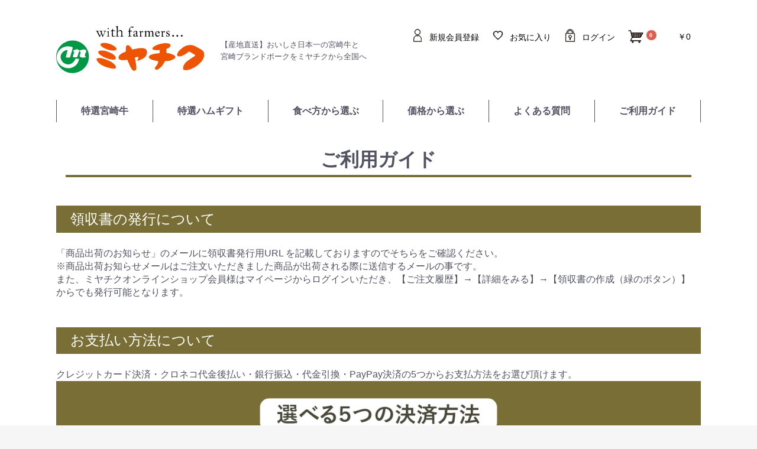

--- FILE ---
content_type: text/html; charset=UTF-8
request_url: https://www.miyachiku.com/guide
body_size: 11413
content:
<!doctype html>
<html lang="ja">
<head prefix="og: http://ogp.me/ns# fb: http://ogp.me/ns/fb# product: http://ogp.me/ns/product#">
    <meta charset="utf-8">
    <meta name="viewport" content="width=device-width, initial-scale=1, shrink-to-fit=no">
    <meta name="eccube-csrf-token" content="bmdguM5sxxtVQPmuKW3nmscMQyKeluyL4qsE582RXIE">
        <title> ご利用ガイド / 宮崎牛のギフト 通販【ミヤチク オンラインショップ】</title>
                            <link rel="icon" href="/html/user_data/assets/img/common/favicon.ico">
    <link rel="stylesheet" href="https://stackpath.bootstrapcdn.com/bootstrap/3.4.1/css/bootstrap.min.css" integrity="sha384-HSMxcRTRxnN+Bdg0JdbxYKrThecOKuH5zCYotlSAcp1+c8xmyTe9GYg1l9a69psu" crossorigin="anonymous">
    <link rel="stylesheet" href="https://use.fontawesome.com/releases/v5.3.1/css/all.css" integrity="sha384-mzrmE5qonljUremFsqc01SB46JvROS7bZs3IO2EmfFsd15uHvIt+Y8vEf7N7fWAU" crossorigin="anonymous">
    <link rel="stylesheet" href="//cdn.jsdelivr.net/jquery.slick/1.6.0/slick.css">
    <link rel="stylesheet" href="/html/template/default/assets/css/style.css?v=2025032702">
        <script src="https://code.jquery.com/jquery-3.3.1.min.js" integrity="sha256-FgpCb/KJQlLNfOu91ta32o/NMZxltwRo8QtmkMRdAu8=" crossorigin="anonymous"></script>
    <script>
        $(function() {
            $.ajaxSetup({
                'headers': {
                    'ECCUBE-CSRF-TOKEN': $('meta[name="eccube-csrf-token"]').attr('content')
                }
            });
        });
    </script>
                    <!-- ▼計測タグ -->
            <!-- Global site tag (gtag.js) - Google Ads: 876459423 -->
<script async src="https://www.googletagmanager.com/gtag/js?id=AW-876459423"></script>
<script>
  window.dataLayer = window.dataLayer || [];
  function gtag(){dataLayer.push(arguments);}
  gtag('js', new Date());

  gtag('config', 'AW-876459423');
  gtag('config', 'AW-11165664779');
</script>

<!-- Yahoo -->
<script async src="https://s.yimg.jp/images/listing/tool/cv/ytag.js"></script>
<script>
window.yjDataLayer = window.yjDataLayer || [];
function ytag() { yjDataLayer.push(arguments); }
ytag({"type":"ycl_cookie"});
</script>

<!-- Google tag (gtag.js) -->
<script async src="https://www.googletagmanager.com/gtag/js?id=G-6BL7DSX2MX"></script>
<script>
  window.dataLayer = window.dataLayer || [];
  function gtag(){dataLayer.push(arguments);}
  gtag('js', new Date());

  gtag('config', 'G-6BL7DSX2MX');
</script>

<!-- LINE Tag Base Code -->
<!-- Do Not Modify -->
<script>
(function(g,d,o){
  g._ltq=g._ltq||[];g._lt=g._lt||function(){g._ltq.push(arguments)};
  var h=location.protocol==='https:'?'https://d.line-scdn.net':'http://d.line-cdn.net';
  var s=d.createElement('script');s.async=1;
  s.src=o||h+'/n/line_tag/public/release/v1/lt.js';
  var t=d.getElementsByTagName('script')[0];t.parentNode.insertBefore(s,t);
    })(window, document);
_lt('init', {
  customerType: 'lap',
  tagId: 'def39a0d-01e2-49f1-92b7-99f9f3024654'
});
_lt('send', 'pv', ['def39a0d-01e2-49f1-92b7-99f9f3024654']);
</script>
<noscript>
  <img height="1" width="1" style="display:none"
       src="https://tr.line.me/tag.gif?c_t=lap&t_id=def39a0d-01e2-49f1-92b7-99f9f3024654&e=pv&noscript=1" />
</noscript>
<!-- End LINE Tag Base Code -->
        <!-- ▲計測タグ -->

                <link rel="stylesheet" href="/html/user_data/assets/css/customize.css?v=2025032702">
</head>
<body id="page_help_guide" class="other_page">

<div class="ec-layoutRole">
                <div class="ec-layoutRole__header">
                <!-- ▼ヘッダー(商品検索・ログインナビ・カート) -->
            <div class="ec-headerNaviRole">
        <h1>
        <a href="https://www.miyachiku.com/">
            <img src="/html/template/default/assets/img/common/logo.svg" alt="宮崎牛のギフト 通販【ミヤチク オンラインショップ】" role=""/>
        </a>
    </h1>
    
        <h1 class="only_pc">
        <div class="logo_side">【産地直送】おいしさ日本一の宮崎牛と<br>
        宮崎ブランドポークをミヤチクから全国へ
        </div>
    </h1>

        <div class="ec-headerNaviRole__inner">
    <div class="ec-headerNaviRole__right">
        <div class="ec-headerNaviRole__nav">
            
<div class="ec-headerNav">
            <div class="ec-headerNav__item">
            <a href="https://www.miyachiku.com/entry">
                <i class="ec-headerNav__itemIcon fas fa-user fa-fw"></i>
                <span class="ec-headerNav__itemLink">新規会員登録</span>
            </a>
        </div>
                    <div class="ec-headerNav__item">
                <a href="https://www.miyachiku.com/mypage/favorite">
                    <i class="ec-headerNav__itemIcon fas fa-heart fa-fw"></i>
                    <span class="ec-headerNav__itemLink">お気に入り</span>
                </a>
            </div>
                <div class="ec-headerNav__item">
            <a href="https://www.miyachiku.com/mypage/login">
                <i class="ec-headerNav__itemIcon fas fa-lock fa-fw"></i>
                <span class="ec-headerNav__itemLink">ログイン</span>
            </a>
        </div>
    </div>

        </div>
        <div class="ec-headerRole__cart">
            <div class="ec-cartNaviWrap">
    <div class="ec-cartNavi">
        <i class="ec-cartNavi__icon fas fa-shopping-cart">
            <span class="ec-cartNavi__badge">0</span>
        </i>
        <div class="ec-cartNavi__label">
            <div class="ec-cartNavi__price">￥0</div>
        </div>
    </div>
            <div class="ec-cartNaviNull">
            <div class="ec-cartNaviNull__message">
                <p>現在カート内に商品はございません。</p>
            </div>
        </div>
    </div>

        </div>
    </div>
    <div class="ec-headerNaviRole__searchbox">
        <div class="ec-headerNaviRole__search">
            
<div class="ec-headerSearch" style="display:none">
    <form method="get" class="searchform" action="/products/list">
        <div class="ec-headerSearch__category">
            <div class="ec-select ec-select_search">
                            <select name="category_id" class="category_id"><option value="">全ての商品</option><option value="75">新春初夢セール</option><option value="151">肉幸祭</option><option value="150">農村20周年記念SALE</option><option value="144">おくりもの2025(会員)</option><option value="143">おくりもの2025</option><option value="148">YMT4729</option><option value="147">宮崎中部枝肉共励会開催記念　宮崎牛特別販売</option><option value="88">九州管内系統和牛枝肉共励会</option><option value="146">七夕限定</option><option value="145">肉ガチャ</option><option value="142">GWセール</option><option value="141">母の日</option><option value="140">モッピー利用者限定</option><option value="139">送料無料キャンペーン</option><option value="138">年末年始セール</option><option value="74">カウントダウンセール</option><option value="73">WINTER SALE</option><option value="137">サンキューフェア</option><option value="136">【宮崎市】畜産農家応援キャンペーン(チラシ商品)</option><option value="135">宮崎ブランドポークフェア</option><option value="134">【日南市】畜産農家応援キャンペーン</option><option value="133">【川南町】畜産農家応援キャンペーン</option><option value="97">【国富町】畜産農家応援キャンペーン</option><option value="95">【宮崎市】畜産農家応援キャンペーン</option><option value="89">畜産農家応援キャンペーン</option><option value="98">JAみやざき　宮崎牛消費拡大キャンペーン</option><option value="128">　JAみやざき　高千穂地区本部</option><option value="127">　JAみやざき　日向地区本部</option><option value="126">　JAみやざき　延岡地区本部</option><option value="125">　JAみやざき　西都地区本部</option><option value="124">　JAみやざき　尾鈴地区本部</option><option value="123">　JAみやざき　児湯地区本部</option><option value="122">　JAみやざき　えびの市地区本部</option><option value="121">　JAみやざき　こばやし地区本部</option><option value="120">　JAみやざき　都城地区本部</option><option value="119">　JAみやざき　串間市大束地区本部</option><option value="118">　JAみやざき　はまゆう地区本部</option><option value="117">　JAみやざき　綾町地区本部</option><option value="116">　JAみやざき　宮崎中央地区本部</option><option value="115">　その他関係団体・関係者</option><option value="43">ミヤチクのおくりもの</option><option value="132">AUTUMN SALE</option><option value="131">敬老の日特集</option><option value="130">宮崎牛焼肉祭り</option><option value="129">生活応援キャンペーン</option><option value="85">JA宮崎中央会</option><option value="96">ハンバーグフェア</option><option value="94">宮崎県産黒毛和牛生産者応援CP</option><option value="93">【宮崎市】畜産農家応援キャンペーン</option><option value="91">冬のビッグセール【DMハガキ】</option><option value="90">カウントダウンセール【DMハガキ】</option><option value="87">夏の大感謝祭</option><option value="86">父の日</option><option value="84">サマーセール</option><option value="77">単品</option><option value="76">宮崎スポーツキャンプ応援キャンペーン</option><option value="72">ブラックフライデー</option><option value="71">受賞牛</option><option value="70">共進会応援フェア</option><option value="67">会員-宮崎牛</option><option value="66">会員-ＢＢＱ</option><option value="64">BBQフェア</option><option value="62">新生活cp</option><option value="61">特別支援品2</option><option value="60">新春宮崎牛応援セール</option><option value="42">特別支援品1</option><option value="30">会員限定</option><option value="31">肉の日特別販売</option><option value="59">ウォッシュハウス</option><option value="58">牛賀状</option><option value="57">早期割引</option><option value="56">レンジでチン</option><option value="29">生産者＆生活応援キャンペーン</option><option value="55">おいも豚</option><option value="54">冷凍の匠</option><option value="53">ひなた美豚</option><option value="52">宮崎牛の王様</option><option value="51">タイムセール</option><option value="36">定期便</option><option value="49">週末特売</option><option value="48">土用丑の日</option><option value="47">NTTギフト</option><option value="46">おくりもの単品</option><option value="50">会員‐3D商品</option><option value="41">会員ー期間限定</option><option value="40">会員-惣菜</option><option value="44">宮崎ブランドポーク</option><option value="39">会員-ハム・ソーセージ</option><option value="38">会員-豚肉</option><option value="37">会員-牛肉</option><option value="33">塩糀商品</option><option value="32">ミヤチク オススメ</option><option value="35">新商品</option><option value="12">豚肉</option><option value="13">惣菜</option><option value="11">牛肉</option><option value="7">宮崎牛　特選</option><option value="8">ハムギフト　特選</option><option value="10">価格帯から選ぶ</option><option value="23">　～ 4,000円　牛肉・豚肉</option><option value="22">　4,001円 ～ 8,000円　牛肉・豚肉</option><option value="21">　8,001円 ～ 20,000円　牛肉・豚肉</option><option value="20">　20,001円 ～　牛肉・豚肉</option><option value="19">　～ 3,000円　ハム・ソーセージ・惣菜・オリジナル商品</option><option value="18">　3,001円 ～ 4,000円　ハム・ソーセージ・惣菜・オリジナル商品</option><option value="17">　4,001円 ～ 5,000円　ハム・ソーセージ・惣菜・オリジナル商品</option><option value="16">　5,001円 ～　ハム・ソーセージ・惣菜・オリジナル商品</option><option value="9">食べ方から選ぶ　牛肉・豚肉</option><option value="28">　ステーキ</option><option value="27">　焼肉</option><option value="26">　すきやき</option><option value="25">　しゃぶしゃぶ</option><option value="24">　セット商品</option><option value="14">ハム・ソーセージ</option><option value="15">イチオシ商品</option></select>
    
            </div>
        </div>
        <div class="ec-headerSearch__keyword">
            <div class="ec-input">
                <input type="search" name="name" maxlength="50" class="search-name" placeholder="キーワードを入力" />
                <button class="ec-headerSearch__keywordBtn" type="submit">
                    <div class="ec-icon">
                        <img src="/html/template/default/assets/icon/search-dark.svg" alt="">
                    </div>
                </button>
            </div>
        </div>
    </form>
</div>
        </div>
        <div class="ec-headerRole__navSP">
            
<div class="ec-headerNavSP">
    <i class="fas fa-bars"></i>
</div>
        </div>
    </div>
    </div>
</div>

<div class="only_sp">
    <h1 class="logo_side_sp">【産地直送】おいしさ日本一の宮崎牛と宮崎ブランドポークを全国へ
    </h1>
</div>


        <!-- ▲ヘッダー(商品検索・ログインナビ・カート) -->
    <!-- ▼グローバルナビpc -->
            <ul class="gnav flex justify serif only_pc">
<li><a href="https://www.miyachiku.com/products/list?category_id=7">特選宮崎牛</a></li>
<li><a href="https://www.miyachiku.com/products/list?category_id=8">特選ハムギフト</a></li>
<li><a href="https://www.miyachiku.com/products/list?category_id=9">食べ方から選ぶ</a></li>
<li><a href="https://www.miyachiku.com/products/list?category_id=10">価格から選ぶ</a></li>
<li><a href="https://www.miyachiku.com/user_data/faq">よくある質問</a></li>
<li><a href="https://www.miyachiku.com/guide">ご利用ガイド</a></li>
</ul>
        <!-- ▲グローバルナビpc -->

        </div>
    
        
    <div class="ec-layoutRole__contents">
                
                
        <div class="ec-layoutRole__main">
                                        <div class="ec-layoutRole__mainTop">
                        <!-- ▼年末年始 -->
            <div class="com_wrap com_box01" style="display:none"><img src="/html/template/default/assets/img/top/nenmatunensi2021-2.jpg" alt=""></div>

        <!-- ▲年末年始 -->

                </div>
            
                            <div class="ec-role">
        <div class="ec-pageHeader">
            <h1>ご利用ガイド</h1>
        </div>
        <div class="guide_unit01">
        <h2 class="com_ttl02 serif">領収書の発行について</h2>
        <p>「商品出荷のお知らせ」のメールに領収書発行用URL を記載しておりますのでそちらをご確認ください。<br>
※商品出荷お知らせメールはご注文いただきました商品が出荷される際に送信するメールの事です。<br>
また、ミヤチクオンラインショップ会員様はマイページからログインいただき、【ご注文履歴】→【詳細をみる】→【領収書の作成（緑のボタン）】 からでも発行可能となります。</p>
</div><!--guide_unit01-->
        <div class="guide_unit01">
            <h2 id="pay" class="com_ttl02 serif">お支払い方法について</h2>
            <p>クレジットカード決済・クロネコ代金後払い・銀行振込・代金引換・PayPay決済の5つからお支払方法をお選び頂けます。</p>
                <div><img src="/html/user_data/assets/img/guide/payment.png"></div>           
            
        </div><!--guide_unit01-->
        <div class="guide_unit01">
            <h3 class="com_ttl03 serif">クレジットカード決済</h3>
            <p>注文画面でクレジット決済をお選び頂けます。</p>
            <div class="flex guide_box01">
                <div>ご利用いただけるカード</div>
                <div><img src="/html/user_data/assets/img/guide/credit.png"></div>
            </div>
        </div><!--guide_unit01-->
        <div class="guide_unit01">
            <h3 class="com_ttl03 serif">クロネコ代金後払い</h3>
            <p>商品発送完了後、約7～10日後にご注文者様へヤマト運輸株式会社様より請求書を送付いたします。手数料はかかりません。</p>
            <a href="https://business.kuronekoyamato.co.jp/service/lineup/payment/banner/afterpayment_03.html" target="_blank"><img src="https://business.kuronekoyamato.co.jp/service/lineup/payment/banner/images/afterpayment/ban_ap_07.jpg" alt="クロネコ代金後払いサービス 封書タイプ" width="563" height="222" border="0"></a>
        </div><!--guide_unit01-->
        <div class="guide_unit01">
            <h3 class="com_ttl03 serif">銀行振り込み</h3>
            <p>お振込み手数料はお客様ご負担となります。</p>
            <div class="flex guide_box02">
                <dl>
                    <dt>【三菱UFJ銀行　福岡支店】</dt>
                    <dd>普通：口座番号 0013794<br>
                    名義：株式会社ミヤチク</dd>
                </dl>
                <dl>
                    <dt>【宮崎県農業協同組合　佐土原支店】</dt>
                    <dd>普通：口座番号 0027505<br>
                    名義：株式会社ミヤチク宮崎加工品課</dd>
                </dl>
                <dl>
                    <dt>【ゆうちょ銀行】</dt>
                    <dd>普通：口座番号　01760-3-140926（当座：一七九店　140926）<br>
                    名義：株式会社ミヤチク加工品課</dd>
                </dl>
            </div>
        </div><!--guide_unit01-->
        <div class="guide_unit01">
            <h3 class="com_ttl03 serif">代金引換(現金、クレジットカード)</h3>
            <p>代引手数料（330円）を別途頂戴します。 ご注文確認後、弊社指定の代金引換宅配便でお送りします。 商品到着時に商品代金 + 送料 + 代引手数料をお支払いくだ
さい。</p>
        </div><!--guide_unit01-->
        
        <div class="guide_unit01">
            <h3 class="com_ttl03 serif">PayPay決済</h3>
            <p>スマホ決済サービス「PayPay」をご利用いただけます。お支払い手続き完了後、自動的にミヤチクオンラインショップの注文完了画面に遷移します。
注文完了画面を必ず確認してから、画面を閉じてください。その他、ご利用に関する詳細はPayPay公式サイトをご確認ください。</p>
            <p class="guide_img02">
            <img src="/html/user_data/assets/img/guide/paypay.png">
            </p>
        </div><!--guide_unit01-->
        
        <h2 id="cancel"class="com_ttl02 serif">返品・キャンセルについて</h2>
        <div class="guide_unit01">
            <h3 class="com_ttl03 serif">お客様ご都合の場合</h3>
            <p>商品の不良・注文内容の相違など当方の都合による返品につきましては着払による受付を行っております。その際は必ず、お送りいただく前にご連絡ください。<br>
            なお、食料品のためお客様の都合による返品はお受けしておりません。<br>
            ※パソコンや携帯端末での閲覧という特性上、商品の画像が実際の色目と多少異なる場合が有りますがご了承ください。<br>
             ( 画像の色目については当方の不備として扱いません。商品についてもっと詳しく知りたい方はお買い上げ前にお問合せください。</p>
        </div><!--guide_unit01-->
        <div class="guide_unit01">
            <h3 class="com_ttl03 serif">当店不備の場合</h3>
            <p>商品の破損、サイズ違い、その他、当店の不手際により不備が発生した場合は、当店にて送料を負担いたします。</p>
        </div><!--guide_unit01-->
        
        <div class="guide_unit01">
            <h2 class="com_ttl02 serif">営業日</h2>
            <p>ご注文受付は24時間・年中無休で承っております。お電話・メールでのお問い合わせは下記の通りとなります。<br>
            午前9時より午後17時(ただし、水・日・祝日を除く)</p>
        </div><!--guide_unit01-->
        
        <div class="guide_unit01">
            <h2 class="com_ttl02 serif">配送・送料・配達日時のご指定について</h2>
            <div class="flex guide_box03">
                <div>
                    <div><img src="/html/user_data/postage0617.png"></div>
                    <p>※離島など一部地域を除きます。　配送業者：クロネコヤマト</p>
                </div>
                <div><img src="/html/template/default/assets/img/guide/deliveryfree.png"></div>
            </div>
            <div class="flex justify guide_box04">
                <div>
                    <h3 class="com_ttl03 serif">ヤマト運送　配達時間帯</h3>
                    <div><img src="/html/template/default/assets/img/guide/time.png"></div>
                </div>
                <p>商品お届けに際して、配送ご希望日・ご希望時間帯を承ります。 <br>
                商品によってはお届け日のご指定ができない商品もございます。<br>
                一部地域では時間帯指定サービスが提供できない他、天候、交通事情によりご希望時間帯に配達ができないこともございますので、予めご了承くださいませ。</p>
            </div>
        </div><!--guide_unit01-->
        
        <div class="guide_unit01">
        <h2 id="cold"　class="com_ttl02 serif">同梱の温度帯について</h2>
        <p>商品によってお届けの際の温度帯が異なります。「同梱不可」と記載がある商品は、2便以上に分けてのお届けとなります。<br>
        ※温度帯が異なる商品の組み合わせ例（一部例外もございます）</p>
        <div class="guide_img01"><img src="/html/template/default/assets/img/guide/temperature.png"></div>
        </div><!--guide_unit01-->
        
        

    </div>

                                        <div class="ec-layoutRole__mainBottom">
                        <!-- ▼年末年始フット -->
            
        <!-- ▲年末年始フット -->

                </div>
                    </div>

                    </div>

        
                <div class="ec-layoutRole__footer">
                <!-- ▼フッター -->
            <div class="ec-footerRole">
    <div class="ec-footerRole__inner">
        <ul class="ec-footerNavi">
            <li class="ec-footerNavi__link">
                <a href="https://www.miyachiku.com/products/list?category_id=7">特選宮崎牛</a>
            </li>
            <li class="ec-footerNavi__link">
                <a href="https://www.miyachiku.com/products/list?category_id=8">特選ハムギフト</a>
            </li>
            <li class="ec-footerNavi__link">
                <a href="https://www.miyachiku.com/products/list?category_id=9">食べ方から選ぶ</a>
            </li>
            <li class="ec-footerNavi__link">
                <a href="https://www.miyachiku.com/products/list?category_id=10">価格から選ぶ</a>
            </li>
            <li class="ec-footerNavi__link">
                <a href="https://www.miyachiku.com/user_data/faq">よくあるご質問</a>
            </li>
            <li class="ec-footerNavi__link">
                <a href="https://www.miyachiku.com/guide">ご利用ガイド</a>
            </li>
        </ul>
        <ul class="ec-footerNavi">
            <li class="ec-footerNavi__link">
                <a href="https://www.miyachiku.com/help/about">会社概要</a>
            </li>
            <li class="ec-footerNavi__link">
                <a href="https://www.miyachiku.com/contact">お問い合わせ</a>
            </li>
            <li class="ec-footerNavi__link">
                <a href="https://www.miyachiku.com/help/tradelaw">特定商取引に関する表記</a>
            </li>
            <li class="ec-footerNavi__link">
                <a href="https://www.miyachiku.com/help/privacy">プライバシーポリシー</a>
            </li>
        </ul>
        <div class="foot_address">
            <div class="ec-footerTitle__logo">
                <a href="https://www.miyachiku.com/"><img src="/html/template/default/assets/img/common/flogo.svg" alt="宮崎牛のギフト 通販【ミヤチク オンラインショップ】"></a>
            </div>
            <div class="foot_address_txt">〒880-0303 宮崎市佐土原町東上那珂井手下11375番地<br>
TEL.0120-3819-86 FAX.0120-3819-01</div>
        </div>
        <div class="ec-footerTitle">
            <div class="ec-footerTitle__copyright">copyright (c) 宮崎牛のギフト 通販【ミヤチク オンラインショップ】 all rights reserved.</div>
        </div>
    </div>
</div>

<script>
  (function(i,s,o,g,r,a,m){i['GoogleAnalyticsObject']=r;i[r]=i[r]||function(){
  (i[r].q=i[r].q||[]).push(arguments)},i[r].l=1*new Date();a=s.createElement(o),
  m=s.getElementsByTagName(o)[0];a.async=1;a.src=g;m.parentNode.insertBefore(a,m)
  })(window,document,'script','https://www.google-analytics.com/analytics.js','ga');

  ga('create', 'UA-78825638-1', 'auto');
  ga('send', 'pageview');

</script>
        <!-- ▲フッター -->

        </div>
    </div><!-- ec-layoutRole -->

<div class="ec-overlayRole"></div>
<div class="ec-drawerRoleClose"><i class="fas fa-times"></i></div>
<div class="ec-drawerRole">
                    <!-- ▼商品検索 -->
            
<div class="ec-headerSearch" style="display:none">
    <form method="get" class="searchform" action="/products/list">
        <div class="ec-headerSearch__category">
            <div class="ec-select ec-select_search">
                            <select name="category_id" class="category_id"><option value="">全ての商品</option><option value="75">新春初夢セール</option><option value="151">肉幸祭</option><option value="150">農村20周年記念SALE</option><option value="144">おくりもの2025(会員)</option><option value="143">おくりもの2025</option><option value="148">YMT4729</option><option value="147">宮崎中部枝肉共励会開催記念　宮崎牛特別販売</option><option value="88">九州管内系統和牛枝肉共励会</option><option value="146">七夕限定</option><option value="145">肉ガチャ</option><option value="142">GWセール</option><option value="141">母の日</option><option value="140">モッピー利用者限定</option><option value="139">送料無料キャンペーン</option><option value="138">年末年始セール</option><option value="74">カウントダウンセール</option><option value="73">WINTER SALE</option><option value="137">サンキューフェア</option><option value="136">【宮崎市】畜産農家応援キャンペーン(チラシ商品)</option><option value="135">宮崎ブランドポークフェア</option><option value="134">【日南市】畜産農家応援キャンペーン</option><option value="133">【川南町】畜産農家応援キャンペーン</option><option value="97">【国富町】畜産農家応援キャンペーン</option><option value="95">【宮崎市】畜産農家応援キャンペーン</option><option value="89">畜産農家応援キャンペーン</option><option value="98">JAみやざき　宮崎牛消費拡大キャンペーン</option><option value="128">　JAみやざき　高千穂地区本部</option><option value="127">　JAみやざき　日向地区本部</option><option value="126">　JAみやざき　延岡地区本部</option><option value="125">　JAみやざき　西都地区本部</option><option value="124">　JAみやざき　尾鈴地区本部</option><option value="123">　JAみやざき　児湯地区本部</option><option value="122">　JAみやざき　えびの市地区本部</option><option value="121">　JAみやざき　こばやし地区本部</option><option value="120">　JAみやざき　都城地区本部</option><option value="119">　JAみやざき　串間市大束地区本部</option><option value="118">　JAみやざき　はまゆう地区本部</option><option value="117">　JAみやざき　綾町地区本部</option><option value="116">　JAみやざき　宮崎中央地区本部</option><option value="115">　その他関係団体・関係者</option><option value="43">ミヤチクのおくりもの</option><option value="132">AUTUMN SALE</option><option value="131">敬老の日特集</option><option value="130">宮崎牛焼肉祭り</option><option value="129">生活応援キャンペーン</option><option value="85">JA宮崎中央会</option><option value="96">ハンバーグフェア</option><option value="94">宮崎県産黒毛和牛生産者応援CP</option><option value="93">【宮崎市】畜産農家応援キャンペーン</option><option value="91">冬のビッグセール【DMハガキ】</option><option value="90">カウントダウンセール【DMハガキ】</option><option value="87">夏の大感謝祭</option><option value="86">父の日</option><option value="84">サマーセール</option><option value="77">単品</option><option value="76">宮崎スポーツキャンプ応援キャンペーン</option><option value="72">ブラックフライデー</option><option value="71">受賞牛</option><option value="70">共進会応援フェア</option><option value="67">会員-宮崎牛</option><option value="66">会員-ＢＢＱ</option><option value="64">BBQフェア</option><option value="62">新生活cp</option><option value="61">特別支援品2</option><option value="60">新春宮崎牛応援セール</option><option value="42">特別支援品1</option><option value="30">会員限定</option><option value="31">肉の日特別販売</option><option value="59">ウォッシュハウス</option><option value="58">牛賀状</option><option value="57">早期割引</option><option value="56">レンジでチン</option><option value="29">生産者＆生活応援キャンペーン</option><option value="55">おいも豚</option><option value="54">冷凍の匠</option><option value="53">ひなた美豚</option><option value="52">宮崎牛の王様</option><option value="51">タイムセール</option><option value="36">定期便</option><option value="49">週末特売</option><option value="48">土用丑の日</option><option value="47">NTTギフト</option><option value="46">おくりもの単品</option><option value="50">会員‐3D商品</option><option value="41">会員ー期間限定</option><option value="40">会員-惣菜</option><option value="44">宮崎ブランドポーク</option><option value="39">会員-ハム・ソーセージ</option><option value="38">会員-豚肉</option><option value="37">会員-牛肉</option><option value="33">塩糀商品</option><option value="32">ミヤチク オススメ</option><option value="35">新商品</option><option value="12">豚肉</option><option value="13">惣菜</option><option value="11">牛肉</option><option value="7">宮崎牛　特選</option><option value="8">ハムギフト　特選</option><option value="10">価格帯から選ぶ</option><option value="23">　～ 4,000円　牛肉・豚肉</option><option value="22">　4,001円 ～ 8,000円　牛肉・豚肉</option><option value="21">　8,001円 ～ 20,000円　牛肉・豚肉</option><option value="20">　20,001円 ～　牛肉・豚肉</option><option value="19">　～ 3,000円　ハム・ソーセージ・惣菜・オリジナル商品</option><option value="18">　3,001円 ～ 4,000円　ハム・ソーセージ・惣菜・オリジナル商品</option><option value="17">　4,001円 ～ 5,000円　ハム・ソーセージ・惣菜・オリジナル商品</option><option value="16">　5,001円 ～　ハム・ソーセージ・惣菜・オリジナル商品</option><option value="9">食べ方から選ぶ　牛肉・豚肉</option><option value="28">　ステーキ</option><option value="27">　焼肉</option><option value="26">　すきやき</option><option value="25">　しゃぶしゃぶ</option><option value="24">　セット商品</option><option value="14">ハム・ソーセージ</option><option value="15">イチオシ商品</option></select>
    
            </div>
        </div>
        <div class="ec-headerSearch__keyword">
            <div class="ec-input">
                <input type="search" name="name" maxlength="50" class="search-name" placeholder="キーワードを入力" />
                <button class="ec-headerSearch__keywordBtn" type="submit">
                    <div class="ec-icon">
                        <img src="/html/template/default/assets/icon/search-dark.svg" alt="">
                    </div>
                </button>
            </div>
        </div>
    </form>
</div>
        <!-- ▲商品検索 -->
    <!-- ▼カテゴリナビ(SP) -->
            


<div class="ec-headerCategoryArea">
    <div class="ec-headerCategoryArea__heading" style="display:none">
        <p>カテゴリ一覧</p>
    </div>
    <div class="ec-itemNav">
        <ul class="ec-itemNav__nav">
                <li><a href="https://www.miyachiku.com/products/list?category_id=7">特選宮崎牛</a></li>
                <li><a href="https://www.miyachiku.com/products/list?category_id=8">特選ハムギフト</a></li>
                <li><a href="https://www.miyachiku.com/products/list?category_id=9">食べ方から選ぶ</a></li>
                <li><a href="https://www.miyachiku.com/products/list?category_id=10">価格から選ぶ</a></li>
        </ul>
    </div>
    <div class="ec-headerCategoryArea">
    <div class="ec-itemNav">
        <ul class="ec-itemNav__nav">
                <li><a href="https://www.miyachiku.com/user_data/faq">よくあるご質問</a></li>
                <li><a href="https://www.miyachiku.com/guide">ご利用ガイド</a></li>
        </ul>
    </div>
    </div>
    <!--
    <div class="ec-itemNav">
        <ul class="ec-itemNav__nav">
                            <li>
                            <a href="https://www.miyachiku.com/products/list?category_id=75">
        新春初夢セール
    </a>
    
                </li>
                            <li>
                            <a href="https://www.miyachiku.com/products/list?category_id=151">
        肉幸祭
    </a>
    
                </li>
                            <li>
                            <a href="https://www.miyachiku.com/products/list?category_id=150">
        農村20周年記念SALE
    </a>
    
                </li>
                            <li>
                            <a href="https://www.miyachiku.com/products/list?category_id=144">
        おくりもの2025(会員)
    </a>
    
                </li>
                            <li>
                            <a href="https://www.miyachiku.com/products/list?category_id=143">
        おくりもの2025
    </a>
    
                </li>
                            <li>
                            <a href="https://www.miyachiku.com/products/list?category_id=148">
        YMT4729
    </a>
    
                </li>
                            <li>
                            <a href="https://www.miyachiku.com/products/list?category_id=147">
        宮崎中部枝肉共励会開催記念　宮崎牛特別販売
    </a>
    
                </li>
                            <li>
                            <a href="https://www.miyachiku.com/products/list?category_id=88">
        九州管内系統和牛枝肉共励会
    </a>
    
                </li>
                            <li>
                            <a href="https://www.miyachiku.com/products/list?category_id=146">
        七夕限定
    </a>
    
                </li>
                            <li>
                            <a href="https://www.miyachiku.com/products/list?category_id=145">
        肉ガチャ
    </a>
    
                </li>
                            <li>
                            <a href="https://www.miyachiku.com/products/list?category_id=142">
        GWセール
    </a>
    
                </li>
                            <li>
                            <a href="https://www.miyachiku.com/products/list?category_id=141">
        母の日
    </a>
    
                </li>
                            <li>
                            <a href="https://www.miyachiku.com/products/list?category_id=140">
        モッピー利用者限定
    </a>
    
                </li>
                            <li>
                            <a href="https://www.miyachiku.com/products/list?category_id=139">
        送料無料キャンペーン
    </a>
    
                </li>
                            <li>
                            <a href="https://www.miyachiku.com/products/list?category_id=138">
        年末年始セール
    </a>
    
                </li>
                            <li>
                            <a href="https://www.miyachiku.com/products/list?category_id=74">
        カウントダウンセール
    </a>
    
                </li>
                            <li>
                            <a href="https://www.miyachiku.com/products/list?category_id=73">
        WINTER SALE
    </a>
    
                </li>
                            <li>
                            <a href="https://www.miyachiku.com/products/list?category_id=137">
        サンキューフェア
    </a>
    
                </li>
                            <li>
                            <a href="https://www.miyachiku.com/products/list?category_id=136">
        【宮崎市】畜産農家応援キャンペーン(チラシ商品)
    </a>
    
                </li>
                            <li>
                            <a href="https://www.miyachiku.com/products/list?category_id=135">
        宮崎ブランドポークフェア
    </a>
    
                </li>
                            <li>
                            <a href="https://www.miyachiku.com/products/list?category_id=134">
        【日南市】畜産農家応援キャンペーン
    </a>
    
                </li>
                            <li>
                            <a href="https://www.miyachiku.com/products/list?category_id=133">
        【川南町】畜産農家応援キャンペーン
    </a>
    
                </li>
                            <li>
                            <a href="https://www.miyachiku.com/products/list?category_id=97">
        【国富町】畜産農家応援キャンペーン
    </a>
    
                </li>
                            <li>
                            <a href="https://www.miyachiku.com/products/list?category_id=95">
        【宮崎市】畜産農家応援キャンペーン
    </a>
    
                </li>
                            <li>
                            <a href="https://www.miyachiku.com/products/list?category_id=89">
        畜産農家応援キャンペーン
    </a>
    
                </li>
                            <li>
                            <a href="https://www.miyachiku.com/products/list?category_id=98">
        JAみやざき　宮崎牛消費拡大キャンペーン
    </a>
            <ul>
                            <li>
                            <a href="https://www.miyachiku.com/products/list?category_id=128">
        JAみやざき　高千穂地区本部
    </a>
    
                </li>
                            <li>
                            <a href="https://www.miyachiku.com/products/list?category_id=127">
        JAみやざき　日向地区本部
    </a>
    
                </li>
                            <li>
                            <a href="https://www.miyachiku.com/products/list?category_id=126">
        JAみやざき　延岡地区本部
    </a>
    
                </li>
                            <li>
                            <a href="https://www.miyachiku.com/products/list?category_id=125">
        JAみやざき　西都地区本部
    </a>
    
                </li>
                            <li>
                            <a href="https://www.miyachiku.com/products/list?category_id=124">
        JAみやざき　尾鈴地区本部
    </a>
    
                </li>
                            <li>
                            <a href="https://www.miyachiku.com/products/list?category_id=123">
        JAみやざき　児湯地区本部
    </a>
    
                </li>
                            <li>
                            <a href="https://www.miyachiku.com/products/list?category_id=122">
        JAみやざき　えびの市地区本部
    </a>
    
                </li>
                            <li>
                            <a href="https://www.miyachiku.com/products/list?category_id=121">
        JAみやざき　こばやし地区本部
    </a>
    
                </li>
                            <li>
                            <a href="https://www.miyachiku.com/products/list?category_id=120">
        JAみやざき　都城地区本部
    </a>
    
                </li>
                            <li>
                            <a href="https://www.miyachiku.com/products/list?category_id=119">
        JAみやざき　串間市大束地区本部
    </a>
    
                </li>
                            <li>
                            <a href="https://www.miyachiku.com/products/list?category_id=118">
        JAみやざき　はまゆう地区本部
    </a>
    
                </li>
                            <li>
                            <a href="https://www.miyachiku.com/products/list?category_id=117">
        JAみやざき　綾町地区本部
    </a>
    
                </li>
                            <li>
                            <a href="https://www.miyachiku.com/products/list?category_id=116">
        JAみやざき　宮崎中央地区本部
    </a>
    
                </li>
                            <li>
                            <a href="https://www.miyachiku.com/products/list?category_id=115">
        その他関係団体・関係者
    </a>
    
                </li>
                    </ul>
    
                </li>
                            <li>
                            <a href="https://www.miyachiku.com/products/list?category_id=43">
        ミヤチクのおくりもの
    </a>
    
                </li>
                            <li>
                            <a href="https://www.miyachiku.com/products/list?category_id=132">
        AUTUMN SALE
    </a>
    
                </li>
                            <li>
                            <a href="https://www.miyachiku.com/products/list?category_id=131">
        敬老の日特集
    </a>
    
                </li>
                            <li>
                            <a href="https://www.miyachiku.com/products/list?category_id=130">
        宮崎牛焼肉祭り
    </a>
    
                </li>
                            <li>
                            <a href="https://www.miyachiku.com/products/list?category_id=129">
        生活応援キャンペーン
    </a>
    
                </li>
                            <li>
                            <a href="https://www.miyachiku.com/products/list?category_id=85">
        JA宮崎中央会
    </a>
    
                </li>
                            <li>
                            <a href="https://www.miyachiku.com/products/list?category_id=96">
        ハンバーグフェア
    </a>
    
                </li>
                            <li>
                            <a href="https://www.miyachiku.com/products/list?category_id=94">
        宮崎県産黒毛和牛生産者応援CP
    </a>
    
                </li>
                            <li>
                            <a href="https://www.miyachiku.com/products/list?category_id=93">
        【宮崎市】畜産農家応援キャンペーン
    </a>
    
                </li>
                            <li>
                            <a href="https://www.miyachiku.com/products/list?category_id=91">
        冬のビッグセール【DMハガキ】
    </a>
    
                </li>
                            <li>
                            <a href="https://www.miyachiku.com/products/list?category_id=90">
        カウントダウンセール【DMハガキ】
    </a>
    
                </li>
                            <li>
                            <a href="https://www.miyachiku.com/products/list?category_id=87">
        夏の大感謝祭
    </a>
    
                </li>
                            <li>
                            <a href="https://www.miyachiku.com/products/list?category_id=86">
        父の日
    </a>
    
                </li>
                            <li>
                            <a href="https://www.miyachiku.com/products/list?category_id=84">
        サマーセール
    </a>
    
                </li>
                            <li>
                            <a href="https://www.miyachiku.com/products/list?category_id=77">
        単品
    </a>
    
                </li>
                            <li>
                            <a href="https://www.miyachiku.com/products/list?category_id=76">
        宮崎スポーツキャンプ応援キャンペーン
    </a>
    
                </li>
                            <li>
                            <a href="https://www.miyachiku.com/products/list?category_id=72">
        ブラックフライデー
    </a>
    
                </li>
                            <li>
                            <a href="https://www.miyachiku.com/products/list?category_id=71">
        受賞牛
    </a>
    
                </li>
                            <li>
                            <a href="https://www.miyachiku.com/products/list?category_id=70">
        共進会応援フェア
    </a>
    
                </li>
                            <li>
                            <a href="https://www.miyachiku.com/products/list?category_id=67">
        会員-宮崎牛
    </a>
    
                </li>
                            <li>
                            <a href="https://www.miyachiku.com/products/list?category_id=66">
        会員-ＢＢＱ
    </a>
    
                </li>
                            <li>
                            <a href="https://www.miyachiku.com/products/list?category_id=64">
        BBQフェア
    </a>
    
                </li>
                            <li>
                            <a href="https://www.miyachiku.com/products/list?category_id=62">
        新生活cp
    </a>
    
                </li>
                            <li>
                            <a href="https://www.miyachiku.com/products/list?category_id=61">
        特別支援品2
    </a>
    
                </li>
                            <li>
                            <a href="https://www.miyachiku.com/products/list?category_id=60">
        新春宮崎牛応援セール
    </a>
    
                </li>
                            <li>
                            <a href="https://www.miyachiku.com/products/list?category_id=42">
        特別支援品1
    </a>
    
                </li>
                            <li>
                            <a href="https://www.miyachiku.com/products/list?category_id=30">
        会員限定
    </a>
    
                </li>
                            <li>
                            <a href="https://www.miyachiku.com/products/list?category_id=31">
        肉の日特別販売
    </a>
    
                </li>
                            <li>
                            <a href="https://www.miyachiku.com/products/list?category_id=59">
        ウォッシュハウス
    </a>
    
                </li>
                            <li>
                            <a href="https://www.miyachiku.com/products/list?category_id=58">
        牛賀状
    </a>
    
                </li>
                            <li>
                            <a href="https://www.miyachiku.com/products/list?category_id=57">
        早期割引
    </a>
    
                </li>
                            <li>
                            <a href="https://www.miyachiku.com/products/list?category_id=56">
        レンジでチン
    </a>
    
                </li>
                            <li>
                            <a href="https://www.miyachiku.com/products/list?category_id=29">
        生産者＆生活応援キャンペーン
    </a>
    
                </li>
                            <li>
                            <a href="https://www.miyachiku.com/products/list?category_id=55">
        おいも豚
    </a>
    
                </li>
                            <li>
                            <a href="https://www.miyachiku.com/products/list?category_id=54">
        冷凍の匠
    </a>
    
                </li>
                            <li>
                            <a href="https://www.miyachiku.com/products/list?category_id=53">
        ひなた美豚
    </a>
    
                </li>
                            <li>
                            <a href="https://www.miyachiku.com/products/list?category_id=52">
        宮崎牛の王様
    </a>
    
                </li>
                            <li>
                            <a href="https://www.miyachiku.com/products/list?category_id=51">
        タイムセール
    </a>
    
                </li>
                            <li>
                            <a href="https://www.miyachiku.com/products/list?category_id=36">
        定期便
    </a>
    
                </li>
                            <li>
                            <a href="https://www.miyachiku.com/products/list?category_id=49">
        週末特売
    </a>
    
                </li>
                            <li>
                            <a href="https://www.miyachiku.com/products/list?category_id=48">
        土用丑の日
    </a>
    
                </li>
                            <li>
                            <a href="https://www.miyachiku.com/products/list?category_id=47">
        NTTギフト
    </a>
    
                </li>
                            <li>
                            <a href="https://www.miyachiku.com/products/list?category_id=46">
        おくりもの単品
    </a>
    
                </li>
                            <li>
                            <a href="https://www.miyachiku.com/products/list?category_id=50">
        会員‐3D商品
    </a>
    
                </li>
                            <li>
                            <a href="https://www.miyachiku.com/products/list?category_id=41">
        会員ー期間限定
    </a>
    
                </li>
                            <li>
                            <a href="https://www.miyachiku.com/products/list?category_id=40">
        会員-惣菜
    </a>
    
                </li>
                            <li>
                            <a href="https://www.miyachiku.com/products/list?category_id=44">
        宮崎ブランドポーク
    </a>
    
                </li>
                            <li>
                            <a href="https://www.miyachiku.com/products/list?category_id=39">
        会員-ハム・ソーセージ
    </a>
    
                </li>
                            <li>
                            <a href="https://www.miyachiku.com/products/list?category_id=38">
        会員-豚肉
    </a>
    
                </li>
                            <li>
                            <a href="https://www.miyachiku.com/products/list?category_id=37">
        会員-牛肉
    </a>
    
                </li>
                            <li>
                            <a href="https://www.miyachiku.com/products/list?category_id=33">
        塩糀商品
    </a>
    
                </li>
                            <li>
                            <a href="https://www.miyachiku.com/products/list?category_id=32">
        ミヤチク オススメ
    </a>
    
                </li>
                            <li>
                            <a href="https://www.miyachiku.com/products/list?category_id=35">
        新商品
    </a>
    
                </li>
                            <li>
                            <a href="https://www.miyachiku.com/products/list?category_id=12">
        豚肉
    </a>
    
                </li>
                            <li>
                            <a href="https://www.miyachiku.com/products/list?category_id=13">
        惣菜
    </a>
    
                </li>
                            <li>
                            <a href="https://www.miyachiku.com/products/list?category_id=11">
        牛肉
    </a>
    
                </li>
                            <li>
                            <a href="https://www.miyachiku.com/products/list?category_id=7">
        宮崎牛　特選
    </a>
    
                </li>
                            <li>
                            <a href="https://www.miyachiku.com/products/list?category_id=8">
        ハムギフト　特選
    </a>
    
                </li>
                            <li>
                            <a href="https://www.miyachiku.com/products/list?category_id=10">
        価格帯から選ぶ
    </a>
            <ul>
                            <li>
                            <a href="https://www.miyachiku.com/products/list?category_id=23">
        ～ 4,000円　牛肉・豚肉
    </a>
    
                </li>
                            <li>
                            <a href="https://www.miyachiku.com/products/list?category_id=22">
        4,001円 ～ 8,000円　牛肉・豚肉
    </a>
    
                </li>
                            <li>
                            <a href="https://www.miyachiku.com/products/list?category_id=21">
        8,001円 ～ 20,000円　牛肉・豚肉
    </a>
    
                </li>
                            <li>
                            <a href="https://www.miyachiku.com/products/list?category_id=20">
        20,001円 ～　牛肉・豚肉
    </a>
    
                </li>
                            <li>
                            <a href="https://www.miyachiku.com/products/list?category_id=19">
        ～ 3,000円　ハム・ソーセージ・惣菜・オリジナル商品
    </a>
    
                </li>
                            <li>
                            <a href="https://www.miyachiku.com/products/list?category_id=18">
        3,001円 ～ 4,000円　ハム・ソーセージ・惣菜・オリジナル商品
    </a>
    
                </li>
                            <li>
                            <a href="https://www.miyachiku.com/products/list?category_id=17">
        4,001円 ～ 5,000円　ハム・ソーセージ・惣菜・オリジナル商品
    </a>
    
                </li>
                            <li>
                            <a href="https://www.miyachiku.com/products/list?category_id=16">
        5,001円 ～　ハム・ソーセージ・惣菜・オリジナル商品
    </a>
    
                </li>
                    </ul>
    
                </li>
                            <li>
                            <a href="https://www.miyachiku.com/products/list?category_id=9">
        食べ方から選ぶ　牛肉・豚肉
    </a>
            <ul>
                            <li>
                            <a href="https://www.miyachiku.com/products/list?category_id=28">
        ステーキ
    </a>
    
                </li>
                            <li>
                            <a href="https://www.miyachiku.com/products/list?category_id=27">
        焼肉
    </a>
    
                </li>
                            <li>
                            <a href="https://www.miyachiku.com/products/list?category_id=26">
        すきやき
    </a>
    
                </li>
                            <li>
                            <a href="https://www.miyachiku.com/products/list?category_id=25">
        しゃぶしゃぶ
    </a>
    
                </li>
                            <li>
                            <a href="https://www.miyachiku.com/products/list?category_id=24">
        セット商品
    </a>
    
                </li>
                    </ul>
    
                </li>
                            <li>
                            <a href="https://www.miyachiku.com/products/list?category_id=14">
        ハム・ソーセージ
    </a>
    
                </li>
                            <li>
                            <a href="https://www.miyachiku.com/products/list?category_id=15">
        イチオシ商品
    </a>
    
                </li>
                    </ul>
    </div>
    -->
</div>
        <!-- ▲カテゴリナビ(SP) -->
    <!-- ▼ログインナビ(SP) -->
            
<div class="ec-headerLinkArea">
    <div class="ec-headerLink__list">
        <a class="ec-headerLink__item" href="https://www.miyachiku.com/cart">
            <div class="ec-headerLink__icon">
                <i class="fas fa-shopping-cart fa-fw"></i>
            </div>
            <span>カートを見る</span>
        </a>
                    <a class="ec-headerLink__item" href="https://www.miyachiku.com/entry">
                <div class="ec-headerLink__icon">
                    <i class="fas fa-user fa-fw"></i>
                </div>
                <span>新規会員登録</span>
            </a>
                            <a class="ec-headerLink__item" href="https://www.miyachiku.com/mypage/favorite">
                    <div class="ec-headerLink__icon">
                        <i class="fas fa-heart fa-fw"></i>
                    </div>
                    <span>お気に入り</span>
                </a>
                        <a class="ec-headerLink__item" href="https://www.miyachiku.com/mypage/login">
                <div class="ec-headerLink__icon">
                    <i class="fas fa-lock fa-fw"></i>
                </div>
                <span>ログイン</span>
            </a>
                <a class="ec-headerLink__item" href="https://www.miyachiku.com/">
            <div class="ec-headerLink__icon">
                <i class="fas fa-home fa-fw"></i>
            </div>
            <span>ホームに戻る</span>
        </a>
    </div>
</div>

        <!-- ▲ログインナビ(SP) -->

    </div>
<div class="ec-blockTopBtn pagetop">ページトップへ</div>
<script src="https://stackpath.bootstrapcdn.com/bootstrap/3.4.1/js/bootstrap.min.js" integrity="sha384-aJ21OjlMXNL5UyIl/XNwTMqvzeRMZH2w8c5cRVpzpU8Y5bApTppSuUkhZXN0VxHd" crossorigin="anonymous"></script>
<script src="https://cdn.jsdelivr.net/jquery.slick/1.6.0/slick.min.js"></script>
<script>
var eccube_lang = {
    "common.delete_confirm":"削除してもよろしいですか?"
}
</script><script src="/html/template/default/assets/js/function.js?v=2025032702"></script>
<script src="/html/template/default/assets/js/eccube.js?v=2025032702"></script>
    <script src="/html/user_data/assets/js/customize.js"></script>
</body>
</html>


--- FILE ---
content_type: text/css
request_url: https://www.miyachiku.com/html/user_data/assets/css/customize.css?v=2025032702
body_size: 7811
content:
/* カスタマイズ用CSS */
.only_sp{
display:none;
}
.only_pc{
display:block;
}
img{
    max-width: 100%;
    height: auto;
}
.ec-role img{
    width:auto;
}
.flex {
    display: -webkit-flex;
    display: -moz-flex;
    display: -ms-flex;
    display: -o-flex;
    display: flex;
-webkit-flex-wrap: wrap;
-ms-flex-wrap: wrap;
flex-wrap: wrap;
}
.justify{
  -webkit-box-pack: justify;
  -moz-box-pack: justify;
  -ms-flex-pack: justify;
  -webkit-justify-content: space-between;
  justify-content: space-between;
    padding: 0;
}
.gmap,
.youtube{
position: relative;
padding-bottom: 36.25%;
padding-top: 30px;
height: 0;
overflow: hidden;
}
.gmap iframe,
.gmap object,
.gmap embed,
.youtube iframe,
.youtube object,
.youtube embed{
position: absolute;
top: 0;
left: 0;
width: 100%;
height: 94%;
}
.gmap2,
.youtube2{
position: relative;
padding-bottom: 56.25%;
padding-top: 30px;
height: 0;
overflow: hidden;
}
.gmap2 iframe,
.gmap2 object,
.gmap2 embed,
.youtube2 iframe,
.youtube2 object,
.youtube2 embed{
position: absolute;
top: 0;
left: 0;
width: 100%;
height: 94%;
}
.wrap{
    width:94%;
    max-width: 1090px;
    margin:0 auto;
}
@media only screen and (min-width: 768px) {
    .wrap{
        width:100%;
    }
}
.serif {
    font-family: "游明朝","Yu Mincho","游明朝体","YuMincho","ヒラギノ明朝 ProN W6","HiraMinProN-W6","HG明朝E","ＭＳ Ｐ明朝","MS PMincho","MS 明朝",serif;
}
.red{
    color:#e40012;
}

.ec-headerNaviRole__inner{
    width: calc(100% * 2 / 3);
}
.ec-headerNaviRole .ec-headerNaviRole__right {
    width: 100%;
}
.ec-headerNaviRole__searchbox{
    justify-content: flex-end;
    text-align: right;
}
.logo{
    font-size: 2em;
    margin: 0.67em 0;
}
.ec-headerNaviRole h1,
.ec-headerNaviRole .logo{
    width: calc(100% * 1 / 3);
}
.ec-headerNaviRole h1 img,
.ec-headerNaviRole .logo img{
    max-width:250px;
}
.ec-headerSearch .ec-headerSearch__category .ec-select.ec-select_search{
    border-top-left-radius: 0;
    border-bottom-left-radius: 0;
}
.ec-headerSearch .ec-headerSearch__keyword{
    border-top-right-radius: 0;
    border-bottom-right-radius: 0;
}
.ec-cartNavi{
    background:none;
}
.ec-headerNav__itemIcon:before{
    content:"";
    width:26px;
    height:22px;
    display: block;
}
.ec-headerNav__itemIcon.fa-user:before{
    background:url(../img/common/icn_user.svg) no-repeat center center;
}
.ec-headerNav__itemIcon.fa-heart:before{
    background:url(../img/common/icn_hart.svg) no-repeat center center;
}
.ec-headerNav__itemIcon.fa-lock:before{
    background:url(../img/common/icn_login.svg) no-repeat center center;
}
.ec-cartNavi__icon.fa-shopping-cart:before{
    content:"";
    width:26px;
    height:22px;
    display: inline-block;
    background:url(../img/common/icn_cart.svg) no-repeat center center;
}
.ec-topicpath .ec-topicpath__item:first-of-type{
    display: none;
}
.ec-topicpath .ec-topicpath__divider:nth-of-type(1){
    display: none;
}
button.slick-arrow{
    display:none!important;
}
.ec-inlineBtn--top{
    margin:1em auto;
    display: block;
    max-width: 200px;
}

.footguide{
    max-width:1090px;
    width:94%;
    margin:4em auto 0;
    border:2px solid #d8d8d8;
    border-radius: 5px;
}
.footguide_ttl{
    color:#000;
    font-size:1.6rem;
    background:#dfdfd6;
    padding:0.8em 2em;
}
.footguide_inner{
    padding:2em;
}
.footguide_inner01,
.footguide_inner02{
    width:48%;
}
.footguide_unit01:not(:last-of-type){
    margin:0 0 2em;
}
.footguide_unit01_ttl01{
    font-size:1.6rem;
    background:#ecdfbf;
    color:#7d6733;
    padding:0.8em 1em;
    margin:0 0 1em;
    font-weight:bold;
}
.footguide_unit01_ttl02{
    font-weight: bold;
    font-size:1.6rem;
    color:#7d672e;
    border-bottom:1px dotted #7d672e;
    margin:2em 0 1em;
}
.footguide_unit01_img{
    padding:1em 0;
}
.footguide_unit01_img img{
    max-width:100%;
    height: auto;
}
a img:hover{
    opacity: 0.7;
}
.com_ttl01{
    text-align: center;
    margin:0 0 1.4em;
    color:#000;
    font-size:2.4rem;
    align-items: center;
    justify-content: center;
}
.com_ttl01 span:first-of-type{
    font-size:3.6rem;
    border-right:1px solid #000;
    padding-right:0.5em;
    margin-right:0.5em;
}
.ec-pageHeader h1{
    text-align: center;
    border-bottom: 4px solid #796f36;
    font-family: "游明朝","Yu Mincho","游明朝体","YuMincho","ヒラギノ明朝 ProN W6","HiraMinProN-W6","HG明朝E","ＭＳ Ｐ明朝","MS PMincho","MS 明朝",serif;
}
.com_ttl02{
    font-size:2.4rem;
    color: #fff;
    background:#796f36;
    padding:0.4em 1em;
    margin: 0 0 1em;
}
.com_ttl03{
    font-size:2rem;
    background:#f7f2e8;
    padding:0.4em 1em;
    margin: 0 0 1em;
}
.com_wrap{
    max-width:1090px;
    width:94%;
    margin:0 auto;
}
.com_box01{
    padding:3em 0;
}
.gif_inner div{
    width:49%;
}
.cate_inner div{
    width:32%;
    margin:0 0 0.6em;
}
.cate_inner div:nth-of-type(1),
.cate_inner div:nth-of-type(2){
    width:49%;
}
.gnav{
    max-width:1090px;
    width:94%;
    margin:0 auto 2em;
}
.gnav li{
    list-style:none;
    text-align: center;
    flex-grow: 1;
    border-right:1px solid #525263;
}
.gnav li:first-of-type{
    border-left:1px solid #525263;
}
.gnav a{
    color:#525263;
    width:100%;
    padding:0.5em 0;
    display: block;
    font-weight: bold;
    font-size:1.6rem;
}
.gnav a:hover{
    text-decoration: none;
    background:#efefef;
}
a.matomebnr{
    max-width:1090px;
    width:94%;
    margin:0 auto 4em;
    background:#009844;
    padding:0.4em 1em;
    border-radius: 6px;
    box-shadow: 2px 2px 2px 2px rgba(0,0,0,0.2);
    align-items: center;
}
a.matomebnr:hover{
    opacity: 0.7;
}
.news_box{
    background:#f1efed;
    width: 100vw;
    position: relative;
    left: 50%;
    transform: translateX(-50%);
    padding: 0 0 4em;
    margin:0 0;
}
.ec-newsRole .ec-newsRole__news{
    background:#fff;
}
.accessbox{
    max-width:1090px;
    width:94%;
    margin:0 auto 0;
    align-items: center;
}
.accessbox_txt{
    width: 36%;
    text-align: center;
}
.accessbox_map{
    width:62%;
}
.accessbox_txt_address{
    margin:1em 0;
}
.accessbox_txt_tel{
    font-weight: bold;
    font-size: 1.8rem;
}
a.accessbox_txt_btn{
    display: block;
    margin:1em auto;
    border:1px solid #000;
    color:#000;
    padding:1em;
    width:100%;
    max-width:200px;
}
a.accessbox_txt_btn:hover{
    background:#000;
    color:#fff;
    text-decoration: none;
}
.restaurant{
    width: 100vw;
    position: relative;
    left: 50%;
    transform: translateX(-50%);
    padding: 4em 0;
    margin:0 0 3em;
    background:url(../img/common/restaurant_bg.jpg) no-repeat center center;
    background-size: cover;
}
.restaurant_inner{
    max-width:800px;
    width:94%;
    margin:0 auto 0;
    background:rgba(0,0,0,0.6);
    padding:3em 2em;
    color:#fff;
    text-align: center;
}
.restaurant_inner_ttl{
    font-size:2.2rem;
    margin: 0 0 1em;
}
a.restaurant_inner_btn{
    display: block;
    margin:2em auto 0;
    border:1px solid #fff;
    color:#fff;
    padding:1em;
    width:100%;
    max-width:200px;
}
a.restaurant_inner_btn:hover{
    text-decoration: none;
    background:#fff;
    color:#000;
}
.rankingbox{
    background:#f1efed;
    width: 100vw;
    position: relative;
    left: 50%;
    transform: translateX(-50%);
    padding: 3em 0;
    margin:0 0 3em;
}
.rankingbox_inner{
    max-width:1090px;
    width:94%;
    margin:0 auto 0;
    text-align: center;
}
.rankingbox_inner a{
    color:#000;
    width:24%;
}
.rankingbox_inner01 a div{
    margin:0 0 0.5em;
}

.feature{
    max-width:1090px;
    width:94%;
    margin:3em auto 0;
    padding:3em 0;
    border-top:1px solid #000;
}
.top_feature{
    border-top:none;
}
.feature a,
.feature_inner span{
    margin:0 0 1em;
    width:49%;
    
}
.ec-productRole__category{
    margin-bottom: 1em;
}
a.excel_btn{
    background:#009844;
    display: block;
    width: 60%;
    margin-bottom: 16px;
    min-width: 350px;
    padding: 0.5em 3em;
}
.ec-blockBtn--action{
    background: #bf9553;
    border-color: #bf9553;
}
.cartbiko a{
    color:#000;
    display: block;
    margin:0 0 0.5em;
    text-decoration: underline;
    font-size:1.4rem;
}
.ec-layoutRole .ec-layoutRole__main{
    
}
.main_visual{
    margin-bottom:1em;
}
.main_visual_thum{
    margin-bottom:0;
}
.main_visual_thum div.slick-slide{
    margin:3px;
}
.foot_address{
    border-top:1px solid #fff;
    border-bottom: 1px solid #fff;
    text-align: center;
    color:#fff;
    font-size:1.2rem;
    padding:2em 0;
    margin:3em 0 0;
}
.ec-footerTitle__logo{
    max-width:210px;
    margin: 0 auto 1em;
}

/*guide*/
.com_box02,
.guide_unit01{
    margin:0 0 3em;
}
.guide_box01{
    align-items: center;
    margin:1em 0 0;
}
.guide_box01 div:first-of-type{
    font-weight: bold;
}
.guide_box01 div:nth-of-type(2){
    padding:0 1em;
}
.guide_box02{
    align-items: center;
    margin:1em 0 0;
}
.guide_box02 dl:not(:last-of-type){
    margin-right: 2em;
}
.guide_box03{
    align-items: center;
    margin:0 0 3em;
}
.guide_box03 div:first-of-type{
     margin-right: 2em;
}
.guide_box03 div:first-of-type div{
    margin:0 0 1em;
}
.guide_box04{
}
.guide_box04>div,
.guide_box04>p{
    width:48%;
}
.guide_img01{
    text-align: center;
    margin:1em 0 0;
}
.guide_img02{
    width:200px;
}
@media screen and (max-width: 768px) {
    .guide_img02 {
        width: 150px;
    }
}

/*excel*/
.excel_ttl{
    text-align: center;
    margin:0 0 2em;
}
.excel_link01{
    align-items: center;
}
.excel_link01 div:first-of-type{
    padding-right: 1em;
}
.excel_link02{
    align-items: center;
    margin: 1em 0 0;
}
.excel_link02 div:first-of-type{
    padding-right: 1em;
}
.excel_ttl02{
    margin: 1em 0 0;
}

/*category*/
.cate_main{
    margin:0 0 2em;
    padding: 10em 0;
}
.cate_main_price{
    background:url(../img/common/bg_price.jpg) no-repeat center center;
    background-size:cover;
    text-align: center;
    color:#fff;
}
.cate_main_inner{
    background:rgba(0,0,0,0.6);
    padding:1.5em 2em;
    width:30%;
    margin:0 auto;
    font-size:3rem;
}
.cate_ttl01{
    background:#655e5a;
    color:#fff;
    font-size:2rem;
    padding:0.4em 2em;
    text-align: center;
    margin:0 0 0.5em;
}
.cate_list01{
    margin:0 0 2em;
}
.cate_list01 a{
    border:1px solid #231815;
    color:#231815;
    padding:0.4em 2em;
    text-align: center;
    width:32%;
    font-size:2rem;
    margin:0 0 0.5em;
    position: relative;
}
.cate_list01 a:after{
    position: absolute;
    content:"";
    display: block;
    width:9px;
    height:17px;
    background:url(../img/common/arrow01.svg) no-repeat center center;
    background-size: contain;
    right:3%;
    top:50%;
    transform: translateY(-50%);
}
.cate_list01 a:hover{
    background:#231815;
    color:#fff;
    text-decoration: none;
}

/*howtoeat*/
.howtoeat_head{
    text-align: center;
    margin:0 0 3em;
}
.howtoeat_head_ttl{
    font-size:3rem;
    margin: 0 0 0.5em;
}
.howtoeat_unit{
    margin:0 0 3em;
}
a.howtoeat_link{
    margin:1em auto 0;
    background:#655e5a;
    display: block;
    padding:0.2em 1em;
    width:100%;
    max-width: 420px;
    color:#fff;
    text-align: center;
    font-size:2rem;
}
a.howtoeat_link:hover{
    text-decoration: none;
    opacity: 0.7;
}
.howtoeat_ttl{
    color:#fff;
    font-size:3rem;
    padding:3em;
    margin:0 0 0.4em;
}
.howtoeat_ttl_steak{
    background:url(../img/common/bnr_steak.jpg) no-repeat left center;
    background-size: cover;
}
.howtoeat_ttl_yakiniku{
    background:url(../img/common/bnr_yakiniku.jpg) no-repeat left center;
    background-size: cover;
}
.howtoeat_ttl_sukiyaki{
    background:url(../img/common/bnr_sukiyaki.jpg) no-repeat left center;
    background-size: cover;
}
.howtoeat_ttl_syabu{
    background:url(../img/common/bnr_syabu.jpg) no-repeat left center;
    background-size: cover;
}
.howtoeat_ttl_set{
    background:url(../img/common/bnr_set.jpg) no-repeat left center;
    background-size: cover;
}
/*ham*/
.ham{
    margin:0 0 2em;
}
.ham_ttl{
    margin:0 0 2em;
}
.ham_txt{
    margin:0 0 1em;
}

/*miyazakigyu*/
.cate_main_miyazakigyu{
    background:url(../img/common/bg_miyazakigyu.jpg) no-repeat center center;
    background-size:cover;
    text-align: center;
    color:#fff;
}
.miyazakigyu_img01{
    width: 100%;
    height: auto;
    max-width: 100%;
    margin-bottom: 10px;
    text-align: center;
}
.miyazakigyu_unit{
    width:49%;
    margin:0 0 1em;
}
.miyazakigyu_link {
    display: flex;
    justify-content: space-between;
}
.miyazakigyu_link a{
    flex: 1;
    text-align: center;
}
.miyazakigyu_link img {
    width: 85%;
    height: auto;
    margin-bottom: 10px;
}

/*faq*/
.faq-pageHeader {
    text-align: center;
    padding: 20px 0;
    background-color: #f0f0f0;
    border-bottom: 2px solid #ddd;
}

.faq-container {
    max-width: 1200px;
    margin: 0 auto;
    padding: 5px;
}

.faq-nav {
    display: flex;
    justify-content: space-around;
    background-color: #f9f9f9;
    padding: 10px;
    border: 1px solid #ddd;
    margin-bottom: 10px;
}
.faq-nav a {
    display: inline-block;
    padding: 10px 20px;
    background-color: #e5e5e5;
    color: #007DC5;
    text-decoration: none;
    border-radius: 5px;
    font-weight: bold;
    border: 2px solid transparent;
    transition: background-color 0.3s ease, border-color 0.3s ease, color 0.3s ease;
}

.faq-nav a:hover {
    background-color: #f5f5f5;
    border-color: #007DC5;
}

@media (max-width: 768px) {
    .faq-nav {
        flex-direction: column; 
        align-items: flex-start; 
        padding: 10px; 
    }
    
    .faq-nav a {
        padding: 8px 16px;
        font-size: 14px;
        display: block;
        width: 100%;
        text-align: center;
        margin-bottom: 5px;
        box-sizing: border-box;
    }
}

.faq-section h2 {
    font-size: 24px;
    margin-top: 30px;
    border-bottom: 1px solid #ddd;
    padding-bottom: 3px;
}

details {
    margin-bottom: 3px;
    border: 1px solid #ddd;
    padding: 7px;
    background-color: #f9f9f9;
    border-radius: 4px;
}

summary {
    font-weight: bold;
    cursor: pointer;
}
summary:hover {
    text-decoration: underline;
    color: #007DC5;
    
}

details p {
    margin-top: 10px;
    padding-left: 20px;
}

details[open] summary {
    color: #007bc0;
}

/* ======================================
   会員ページのスタイル
====================================== */
.kaiin_menu01 {
    margin: 2em 0;
}
.kaiin_menu01 div {
    width: 24%;
}
.kaiin {
    box-shadow: 0 10px 20px rgba(0, 0, 0, 0.2), inset 0 0 10px rgba(255, 215, 0, 0.5);
    padding: 20px;
    border-radius: 15px;
}
.kaiin_box01 {
    margin-bottom: 3em;
}
.kaiin_btn01 {
    margin: 0 auto 5em;
    width: 60%;
}
.kaiin_box02 {
    position: relative;
}
.kaiin_box02_icn01 {
    position: absolute;
    right: 2%;
    bottom: 0;
    width: 10%;
}

/* ======================================
   画像とボタンのスタイル
====================================== */
.kaiin-header11 {
    margin: 10px auto;
    max-width: 50%;
    display: block;
    text-align: center;
}
.kaiin-header02 {
    width: 70%;
}
.kaiin-header03 {
    width: 100%;
    height: auto;
    display: block;
    align-content: center;
}
.kaiin01 {
    padding: 2%;
}
.kaiin-background2 {
    background-color: #f3f1e7;
    min-height: 100vh;
    padding-bottom: 20px;
}

/* ======================================
   画像のレイアウト
====================================== */
.kaiin-image01 {
    display: flex;
    justify-content: center;
    padding: 3%;
    gap: 1%;
}
.kaiin-image01 img {
    width: 520px;
    height: auto;
}

/* ======================================
   hr のスタイル
====================================== */
.hr_kaiin {
    position: relative;
    height: 1px;
    border: none;
    background-image: linear-gradient(90deg, transparent 0%, #000000 50%, transparent 100%);
}

/* ======================================
   説明文のスタイル
====================================== */
.kaiin_content p {
    font-size: 22px;
    margin: 1em;
    padding: 1px 0;
    font-weight: bold;
    font-family: "游明朝";
}

/* ======================================
   スマートフォン用スタイル
====================================== */
@media (max-width: 768px) {
    .kaiin-header11 {
        max-width: 70%;
    }
    .kaiin-image01 {
        flex-direction: column;
        gap: 1em;
        width: 320px;
        margin: 0 auto;
    }
    .kaiin_content p {
        font-size: 14px;
    }
}

/*loin*/
.loin_main{
    background:url(../img/loin/bg01.jpg) no-repeat center center;
    background-size: cover;
    padding: 8em 0;
    margin:0 0 3em;
}
.loin_main_inner{
    width:90%;
    max-width: 440px;
    background:rgba(193,13,35,0.8);
    padding:2em;
    color:#fff;
    text-align: center;
    margin:0 auto;
}
.loin_main_txt02{
    padding: 1em 0;
}
.loin_head{
    margin:0 0 3em;
}
.loin_head div{
    width:33.3333%;
    display: -webkit-box;
    display: -ms-flexbox;
    display: -webkit-flex;
    display: flex;
    -webkit-box-align: center;
    -ms-flex-align: center;
    -webkit-align-items: center;
    align-items: center;
}
.loin_head div:first-of-type{
    background:#231815;
    text-align: center;
    padding:2em;
}
.loin_unit01{
    padding:2em;
    background:#f2f1f1;
}
.loin_unit01:nth-of-type(even){
    background:#e5e4e3;
}
.loin_unit01_txt{
    width: 44%;
}
.loin_unit01_img{
    width: 54%;
}
.loin_unit01_price{
    margin:1em 0;
}
.loin_unit01_ttl01{
    font-size:2.4rem;
    font-weight: bold;
    color:#807104;
    margin:0 0 0.5em;
}
.loin_unit01_ttl02{
    font-size:1.8rem;
    font-weight: bold;
    margin: 0 0 1em;
}
/*summer2020*/
.summer2020_main{
    margin:0 0 1em;
}
.summer2020_ttl01{
    background:#a04495;
    padding:0.5em 4%;
    text-align: center;
    margin:0 0 1em;
}
.summer2020_nav{
    margin:0 0 2em;
}
.summer2020_nav a{
    margin:0 0 1em;
}
.summer2020_catalog,
.summer2020_inner01{
    border-top: 1px solid #333;
    padding:3em 0;
}
.summer2020_ttl02{
    text-align: center;
    margin:0 0 1em;
}
.summer2020_catalog_unit{
    text-align: center;
}
.summer2020_catalog_unit div{
    margin:0 0 1em;
}
.summer2020_inner01_head{
    margin:0 0 1em;
}
.summer2020_inner01_ttl{
    font-size:2.4rem;
    font-weight: bold;
    color:#a2763a;
    margin:0 0 1em;
}
.summer2020_inner01_unit{
    margin:0 0 2em;
}
.summer2020_inner01_unit div:first-of-type{
    margin:0 0 1em;
}

/*gyusho*/
.gyusho{
    background:url(../img/gyusho/bg01.png) no-repeat center center;
    background-size: cover;
    color:#fff;
}
.gyusho_txt01{
    text-align: center;
    margin:1em 0;
}
.gyusho_txt01_txt{
    font-size:2rem;
    padding:0.5em 4%;
}
.gyusho_txt02{
    background:url(../img/gyusho/bg02.png) no-repeat center center;
    background-size: cover;
    margin:0 1em 2em;
    text-align: center;
}
.gyusho_txt02_ttl{
    background:#000;
}
.gyusho_txt02_txt01{
    font-size:2rem;
    padding:1em 0;
}
.gyusho_txt02_txt01 span{
    color:#ff0000;
}
.gyusho_txt02_txt02{
    font-size:2rem;
    padding:1em 0;
}
.gyusho_inner01{
    margin:0 1em;
}
.gyusho_inner01_img{
    width:42%;
}
.gyusho_inner01_txt{
    width:56%;
}
.gyusho_inner01_unit{
   padding:0 0 2em;
}
.gyusho_inner01_txt p{
    font-size:2rem;
    margin:0 0 1em;
}
.gyusho_inner01_ttl{
    font-size:2rem;
    font-weight: bold;
    margin:0 0 0.5em;
}
.gyusho_inner01_ttl span{
    font-size:1.4rem;
}
.gyusho_inner01_tb{
    font-size:1.8rem;
    margin:0 0 1em;
}
.gyusho_inner01_tb td{
    text-align: right;
    padding-left:2em;
}

/*oseibo*/
.oseibo{
    max-width: 1026px;
}
.oseibo_main,
.oseibo_tokusyu{
    margin:0 0 1em;
}
.oseibo_ttl{
    text-align: center;
    background:#231815;
    padding:0.4em 1em;
    margin:0 0 1em;
}
.oseibo_navi a{
    margin:0 0 1em;
    width:48%;
}
.oseibo_inner01_head{
    margin:0 0 1em;
}
.oseibo_inner01_ttl{
    margin: 0 0 0.5em;
    font-size:2.4rem;
    color:#a2763a;
}
.oseibo_inner01{
    margin:0 0 2em;
}
.oseibo_inner01_inner a,
.oseibo_inner01_inner div{
    width:47%;
    margin: 0 0 1em;
}
.oseibo_inner01_inner a span{
    display:block;
    padding:1em 0 0;
}

/*motu*/
.motu{
    max-width:1026px;
    width:94%;
    margin:0 auto;
}
.motu_main{
    margin:0 0 2em;
}
.motu_ttl{
    text-align: center;
    margin:0 0 2em;
}
.motu_inner{
    background:url(../img/motu/bg.png) repeat center center;
    padding:3em;
}
.motu_unit{
    margin:2em 0 0;
}
.motu_txt>div{
    margin:0 0 1em;
}

/*gyuga*/
.gyuga{
    max-width:1026px;
    width:94%;
    margin:0 auto;
}
.gyuga_main{
    margin:0 0 2em;
}
.gyuga_img01{
    margin:0 0 2em;
}
.gyuga_unit01{
    padding:1em;
}
.gyuga_unit01:nth-of-type(odd){
    background:#F2F1F1 ;
    flex-direction: row-reverse;
}
.gyuga_unit01:nth-of-type(even){
    background:#E5E4E3 ;
}
.gyuga_unit01_img01{
    width:54%;
}
.gyuga_unit01_txt01{
    width:44%;
}
.gyuga_unit01_txt01>div{
    margin:0 0 1em;
}
/*.ec-productRole__description a font{
    background: linear-gradient(transparent 70%, #ffff66 70%);
    font-weight: bold;
}*/

.ec-productRole__description a{
    display:inline-block;
    color:#0000ff;
    background:#ffea00;
    padding:0.5em 1em;
    font-weight: bold;
}
.ec-productRole__description a:link,
.ec-productRole__description a:visited{
    color:#0000ff;
}
.ec-productRole__description a:hover{
    opacity: 0.7;
    text-decoration: none;
}
.ec-productRole__description a font{
    font-size:40px;
}




@media screen and (max-width: 900px){
    .only_sp{
        display:block;
    }
    .only_pc,
    .sidebar{
        display:none;
    }
    .com_ttl01,
    .com_ttl01 span:first-of-type{
        font-size:1.4rem;
    }
    .com_ttl02{
        font-size:1.6rem;
    }
    .com_ttl03{
        font-size:1.6rem;
    }
    .footguide{
        margin: 2em auto 0;
    }
    .footguide_inner{
        padding:1em;
    }
    .footguide_inner01,
    .footguide_inner02{
        width:100%;
    }
    .accessbox_txt_logo{
        width: 60%;
        margin: 0 auto;
    }
    .ec-footerTitle .ec-footerTitle__logo a{
        font-size:1.2rem;
    }
    .rankingbox_inner a{
        width:49%;
        margin:0 0 1em;
    }
    .rankingbox{
        margin:0;
    }
    .cate_inner div{
        width:49%;
    }
    a.matomebnr img:first-of-type{
        padding: 0 10% 0.5em;
    }
    a.matomebnr{
        margin: 0 auto 1em;
    }
    .news_box{
        padding: 0 0 1em;
    }
    .restaurant_inner{
        padding:1em;
    }
    .restaurant_inner_ttl{
        font-size:1.8rem;
    }
    .accessbox_txt,
    .accessbox_map{
        width:100%;
    }
    a.excel_btn{
        width:100%;
        min-width: auto;
    }
    .feature a,
    .feature_inner span{
        width:100%;
    }
    .main_visual_thum{
        display: none;
    }
    .ec-sliderRole{
        margin-bottom: 0;
    }
    .ec-newsRole__newsHeading{
        padding:0.5em 1em;
    }
    .ec-newsRole__newsDescription{
        padding: 1em;
    }
    .gif.com_box01{
        padding-top:1em;
    }
    
    /*guide*/
    .guide_box03>div:last-of-type{
        display: none;
    }
    .guide_box04>div,
    .guide_box04>p{
        width:100%;
        margin:0 0 2em;
    }
    /*excel*/
    .excel_link01 div:last-of-type,
    .excel_link02 div:last-of-type{
        display: none;
    }
    
    /*category*/
    .cate_main_inner{
        font-size:1.8rem;
        width:90%;
        padding:0.5em 1em;
    }
    .cate_main{
        padding:2em 0;
        margin:0 0 1em;
    }
    .cate_ttl01{
        font-size:1.6rem;
    }
    .cate_list01 a{
        width:49%;
        font-size:1.2rem;
    }
    .cate_list01 a:after{
        width:6px;
    }
    .cate_list01{
        margin:0 0 1em;
    }
    
    /*howtoeat*/
    .howtoeat_head_ttl{
        font-size:2rem;
    }
    .howtoeat_head p{
        font-size:1.2rem;
    }
    .howtoeat_ttl{
        padding: 1em;
        font-size: 2rem;
    }
    a.howtoeat_link{
        font-size: 1.6rem;
    }
    
    /*miyazakigyu*/
    .miyazakigyu_unit{
        width:100%;
    }
    
    /*summer2020*/
    .summer2020_catalog_unit{
        width:80%;
        margin:0 auto 1em;
    }
    .summer2020_inner01_ttl{
        font-size: 1.6rem;
    }
    
    /*gyusho*/
    .gyusho_txt01_txt{
        font-size: 1.4rem;
    }
    .gyusho_txt02_txt01,
    .gyusho_txt02_txt02{
        font-size: 1.4rem;
    }
    .gyusho_inner01_img{
        width:80%;
        margin:0 auto 1em;
    }
    .gyusho_inner01_txt{
        width:100%;
    }
    .gyusho_inner01_txt p,
    .gyusho_inner01_tb{
        font-size: 1.4rem;
    }
    .gyusho_inner01_ttl{
        font-size: 1.6rem;
    }
    
    /*loin*/
    .loin_main{
        padding:2em 0;
    }
    .loin_main_inner{
        padding:1em;
    }
    .loin_main_txt02{
        width:80%;
        margin:0 auto;
    }
    .loin_unit01{
        padding:1em;
    }
    .loin_unit01_txt{
        width:100%;
    }
    .loin_unit01_img{
        width:100%;
        margin:0 auto 1em;
    }
    .loin_unit01_ttl01{
        font-size: 1.6rem;
    }
    .loin_unit01_ttl02{
        font-size: 1.4rem;
    }
    .loin_unit01:nth-of-type(odd){
        flex-direction : column-reverse
    }
    
    /*oseibo*/
    .oseibo_inner01_ttl{
        font-size:1.8rem;
    }
    .oseibo_inner01_inner a{
        width:100%;
    }
    .oseibo_inner01_inner>div{
        display: none;
    }
    
    /*motu*/
    .motu_inner{
        padding:1em;
    }
    .motu_img{
        width:100%;
        text-align: center;
        margin:0 0 1em;
    }
    .motu_txt{
        width:100%;
    }
    
    /*gyuga*/
    .gyuga_unit01_img01,
    .gyuga_unit01_txt01{
        width:100%;
    }
    .gyuga_unit01_img01{
        margin:0 0 1em;
    }

.ec-off4Grid-over{
	margin:30px 0px 10px 0px !important;
}
.ec-reporOrderNo-over{
	margin:20px 0px 10px 0px !important;
}}

@media only screen and (min-width: 768px){ 
	.ec-off3Grid__cell-over{
		width: 60% !important;
		margin-left: 20% !important;
	}
}

.ec-headerNaviRole h1{
    margin-bottom: 10px;
}
.ec-headerNaviRole .logo{
    margin-bottom: 10px;
}
@media only screen and (min-width: 768px) {
    .ec-headerNaviRole h1{
        margin-bottom: -7px;
    }
    .ec-headerNaviRole .logo{
        margin-bottom: -7px;
    }
}

.logo_side {
    font-size: 1.3rem;
    padding : 5px;
    display: flex;
    align-items: center;
    height: 100px;
    line-height:1.6
}
.logo_side_sp {
    font-size: 1.1rem;
    padding : 5px 15px;
    display: flex;
    align-items: center;
    height: 20px;
}

.header_banner_magazine{
    margin: -20px auto 15px auto;
    box-sizing: border-box;
    color: #525263;
    -webkit-text-size-adjust: 100%;
    width: 100%;
    max-width: 1090px;
    display: flex;
    justify-content: space-between;
    align-items: center;
    position:relative;
}
.header_banner_magazine_text {
    position: absolute;
    width: 100%;
    top: 0px;
    left: 0px;
    height: 100%;
    font-size: 40px;
    font-weight: bold;
    display: flex;
    justify-content: left;
    align-items: center;
}
.header_banner_magazine a{
    width: 100%;
}
.header_banner_magazine img{
    width: 100%;
    height: auto;
    margin: 0px;
    padding: 0px;
}
.header_banner_magazine span{
    padding: 0px;
    padding-left: 5px;
}
.header_banner_magazine span:first-child{
    margin-left: 65px;
    padding-left: 0px;
}
.header_banner_magazine .normal{
    color: #ffffff;
    text-shadow: 2px 2px 3px rgba(0, 0, 0, 0.4);
}
.header_banner_magazine .highlight{
    color: #fff4af;
    text-shadow: 0px 0px 10px #ffc800;
    
}
.header_banner_magazine .underline{
    color: #fddd59;
    text-decoration: underline;
    text-shadow: 2px 2px 3px rgba(0, 0, 0, 0.4);
    text-underline-offset: 5px;
}
@media only screen and (max-width: 768px) {
    .header_banner_magazine{
        margin: 0px 20px 10px 20px;
        width: calc(100% - 40px);
    }
    .header_banner_magazine_text{
        font-size: 13px;
    }
    .header_banner_magazine span:first-child{
        margin-left: 10px;
    }
    .header_banner_magazine span{
        padding-left: 0px;
    }
}

.text_favorite a{
    text-decoration:underline;
}

.shoping_confirm_btn{
    width: 300px;
    margin:auto;
    line-height:normal;
    font-size: 18px;
}
.notice_message{
    border:2px solid #ff0000;
    padding:10px;color:#ff0000;
}

.modal_notice_title{
    font-size: 18px;
    font-weight: bold;
    margin-top: 10px;
}
.modal_notice_message{
    font-size: 15px;
    padding: 10px 10px 0px 10px;
    font-weight: bold;
    color: #ff0000;
}
.modal_notice_message + .modal_notice_message{
    padding: 10px 10px 0px 10px;
}

@media only screen and (min-width: 900px) {
    .modal_warp_wide{
        min-width: 800px;
    }
    .modal_notice_title{
        font-size: 24px;
        font-weight: bold;
            margin-top: 0px;
    }
    .modal_notice_message{
        font-size: 18px;
    }
    .modal_notice_message + .modal_notice_message{
        padding: 0px 10px 0px 10px;
    }
}

.ec-sliderItemRole_custom .item_nav_custom {
    display: flex;
    justify-content: flex-start;
    margin-bottom: 0;
    flex-wrap: wrap;
}

.ec-sliderItemRole_custom .slideThumb_custom{
    margin-bottom: 10px;
    width: 33%;
    opacity: .8;
    cursor: pointer;
}

.item_nav_custom > :nth-last-child(n+4),
.item_nav_custom > :nth-last-child(n+4) ~ .slideThumb_custom{
    width: 16%;
}

.ec-grid2_custom{
    border-bottom: 1px dotted #ccc;
    margin-bottom: 5px;
}

.ec-productRole .ec-productRole__category {
    border-bottom: none !important;
}

.floatingCartWidgetHide{
    display: none !important;
}

--- FILE ---
content_type: image/svg+xml
request_url: https://www.miyachiku.com/html/template/default/assets/img/common/logo.svg
body_size: 14123
content:
<?xml version="1.0" encoding="utf-8"?>
<!-- Generator: Adobe Illustrator 10.0, SVG Export Plug-In . SVG Version: 3.0.0 Build 77)  -->
<svg  xmlns:x="http://ns.adobe.com/Extensibility/1.0/" xmlns:i="http://ns.adobe.com/AdobeIllustrator/10.0/" xmlns="http://www.w3.org/2000/svg" xmlns:xlink="http://www.w3.org/1999/xlink" xmlns:a="http://ns.adobe.com/AdobeSVGViewerExtensions/3.0/" 
	width="264" height="90"
	x="0px" y="0px"
	viewBox="0 0 264 90" overflow="visible" enable-background="new 0 0 264 90"
	 xml:space="preserve">
	<g>
		<g>
			<path fill="#009844" d="M29.2094727,84.6113281c16.1625977,0,29.2094727-13.1494141,29.2094727-29.3095703
				s-13.046875-29.2119141-29.2094727-29.2119141C13.0488281,26.1914063,0,39.2392578,0,55.4033203
				C0,71.5615234,13.0488281,84.6113281,29.2094727,84.6113281"/>
			<path fill="#FFFFFF" d="M24.2929688,36.8310547c1.1035156-0.1005859,2.3085938,0.4023438,3.3120117,0.7060547
				c0.9038086,0.2988281,1.7060547,0.7001953,2.0063477,1.6044922c-0.0991211,1.6044922-1.1025391,2.7099609-1.1025391,4.3134766
				c0,0.5029297-0.6025391,1.0068359-0.3017578,1.4091797c-0.4018555,0.7021484-0.5024414,1.5019531-0.7036133,2.4091797h-0.199707
				c-0.3012695,1.8046875-1.1040039,3.4101563-1.4047852,5.2158203c-0.2006836,1.3085938-1.0063477,2.3095703-1.0063477,3.6162109
				c-0.5019531,0.6044922-1.3037109,0.5-2.0048828,0.6044922l-5.019043-0.1044922
				c-0.3022461-0.0986328-0.5024414-0.0986328-0.6025391-0.4013672c0.4013672-1.6074219,0.8027344-3.3105469,1.1035156-5.0175781
				c0.3012695-0.7011719,0.4018555-1.5039063,0.6015625-2.3095703c-0.300293-0.3007813,0.2006836-0.4980469,0.3027344-0.8017578
				c-0.2016602-1.4072266,1.1030273-2.4111328,0.8012695-3.8154297c0.2011719-0.2011719,0.4023438-0.6015625,0.2011719-0.9042969
				c-1.3051758-0.5019531-2.4077148,0.2041016-3.612793,0.4023438c-3.7133789,1.5058594-7.1279297,4.6210938-8.3330078,8.4335938
				c-0.2001953,1.3037109-0.7011719,2.6074219-0.300293,3.8134766c-0.2998047,1.4082031,0.6025391,2.5097656,0.4018555,3.6103516
				c0.4018555,0.609375,0.902832,1.4082031,1.1035156,2.3105469c0.3022461,0.3027344,0.5029297,0.4033203,0.6025391,0.8056641
				l1.6064453,2.2080078c0.5024414,0,0.6015625,0.6005859,1.003418,0.7988281
				c2.8105469,2.4130859,6.6245117,3.8173828,10.4394531,3.2158203c3.3125-0.4042969,6.0219727-2.5107422,8.2319336-5.0205078
				c1.3046875-1.4042969,2.2075195-2.9101563,2.5087891-4.7148438c0.5019531-0.7041016,1.4047852-0.1054688,2.1088867-0.5019531
				c0.3994141,0.1972656,0.8022461-0.1025391,1.2036133-0.1025391c1.1044922,0.4990234,2.3095703-0.0996094,3.3125,0.4990234
				c0.5019531,0.7060547-0.3012695,1.7109375-0.1005859,2.5107422c-0.7041016,1.0029297-1.003418,2.3095703-1.4052734,3.4130859
				c-2.7099609,5.7226563-8.3330078,9.5361328-14.3540039,10.6396484
				c-5.5214844,0.7041016-10.8398438-0.7998047-15.1577148-3.7109375c-1.0039063-0.3007813-1.6049805-1.3027344-2.5083008-1.9101563
				c-1.6074219-1.6025391-3.1123047-3.4101563-4.2163086-5.4169922c-0.5014648-0.6005859-0.3012695-1.5087891-1.0039063-2.0117188
				c-0.1992188-1.0029297-0.4023438-2.1035156-0.8022461-3.2080078c-0.4023438-2.0058594-0.2021484-4.015625,0.1000977-6.0273438
				c-0.402832-0.4980469,0.4008789-0.9023438,0.2998047-1.4033203c0.203125-2.3056641,1.40625-4.2177734,2.3100586-6.2226563
				c2.909668-4.1171875,6.6245117-7.1279297,11.3417969-8.2285156C17.7666016,36.3310547,21.2802734,36.53125,24.2929688,36.8310547
				"/>
			<path fill="#FFFFFF" d="M41.2568359,44.2597656c3.7133789-1.2041016,8.3305664-3.6132813,11.9443359-0.7001953
				c1.3037109,1.3046875-0.203125,2.7109375-0.203125,4.1152344c-0.5009766,0.4990234-0.5009766,1.4033203-1.1015625,1.8056641
				c-0.2021484,0.8037109-0.703125,1.7060547-0.5029297,2.6083984c-0.0996094,0.8046875-0.3007813,1.9082031,0.5029297,2.4082031
				c0.6005859,0,0.7021484,0.703125,1.3046875,0.703125c0.2011719,0.203125,0.3017578,0.4033203,0.4013672,0.6044922
				c-3.6147461,1.1044922-8.934082,1.90625-11.7451172-1.3076172c-0.5-1.2021484,0.703125-2.1054688,0.9052734-3.2138672
				c0.2983398-0.9003906,0.3999023-1.9042969,0.7011719-2.7070313c0-1.1035156-0.2011719-2.3056641-1.2036133-3.0097656
				c-0.3022461-0.2011719-0.7041016-0.2011719-1.2050781-0.2011719c-0.5019531,0.4003906-0.5019531,1.2050781-0.6025391,1.8076172
				c-1.003418,1.4033203-0.9023438,3.3125-1.7060547,4.8154297c0.3007813,0.5009766-0.1005859,0.703125-0.4013672,1.1044922
				c-0.4013672,0.7050781-0.2001953,1.8085938-0.8032227,2.3105469c-0.203125,0.8007813-1.0039063,0.7021484-1.5048828,0.8007813
				c-1.2050781-0.0986328-2.2099609,0-3.3129883,0.1005859c-1.1044922-0.1005859-2.409668,0.3007813-3.0117188-0.8017578
				c0.5039063-0.90625,0.5039063-1.9072266,0.6020508-2.9101563c0.7021484-1.0048828,0.5014648-2.4091797,1.3051758-3.5146484
				c-0.2001953-1.0029297,1.1044922-2.0087891,0.1000977-2.8076172c-0.5014648-0.6064453-1.9067383-0.7041016-1.4052734-1.8085938
				c0.9038086-1.2060547,2.5087891-1.40625,3.9155273-2.0087891l2.3081055-0.6015625
				C38.3452148,41.7539063,40.1523438,42.6552734,41.2568359,44.2597656"/>
		</g>
		<g>
			<path fill="#ED5505" d="M89.5380859,30.7089844c5.4199219,0.9023438,10.5390625,2.7089844,14.9550781,6.1220703
				c0.4023438,0.1005859,0.7050781,0.7060547,1.1054688,0.9042969c1.0039063,1.0039063,2.2070313,2.3095703,2.1064453,3.9130859
				c-1.2041016,2.5117188-4.3164063,2.5117188-6.6240234,2.5117188c-5.9238281-0.2021484-11.3427734-2.3085938-16.4619141-4.9208984
				c-2.0107422-1.3027344-4.4179688-2.7080078-5.4189453-5.2177734c-0.4042969-1.1035156,0.1992188-2.0078125,1.1035156-2.5097656
				c2.0068359-1.203125,4.7177734-1.1035156,6.7255859-1.1035156
				C88.0302734,30.2089844,88.7333984,30.5087891,89.5380859,30.7089844"/>
			<path fill="#ED5505" d="M203.0634766,32.5166016c0.7021484,0.6015625,1.2041016,1.3037109,1.2041016,2.3095703
				c-0.2988281,3.7128906-4.5146484,5.1171875-7.3261719,6.421875c-0.2011719,0.3007813-0.3994141,0.6035156-0.3027344,1.0058594
				c0.3027344,0.0966797,0.1015625,0.5019531,0.2021484,0.7011719c-0.4033203,0.4003906,0.1005859,0.703125,0,1.1035156
				c-0.1005859,1.3066406-0.1005859,3.0107422,0.2011719,4.3203125c1.2041016,0.3974609,2.609375,0.3974609,3.9130859,0.6015625
				c3.6152344,0.8017578,7.1289063,2.0048828,10.2392578,4.0126953c0.7041016,1.0039063,1.9111328,1.7070313,1.7070313,3.0117188
				c-0.4013672,1.9033203-2.2080078,2.8105469-3.7128906,3.7148438c-3.6132813,1.8066406-7.5292969,3.7119141-11.9433594,3.1123047
				c-1.1113281-0.1005859-2.0097656,0.2011719-2.9160156,0.5048828c-0.6982422,0.3974609-0.5,1.3017578-1.203125,1.8027344
				l0.1035156,0.0976563c-0.2011719-0.0976563-0.3017578,0.3027344-0.40625,0.4042969
				c-1.0009766,2.2050781-2.3066406,4.3183594-3.9121094,6.3242188c-0.6025391,0.8046875-1.6035156,1.2021484-2.2089844,2.1074219
				c-2.5068359,2.0087891-5.3173828,5.4189453-8.8300781,4.3144531c-0.9072266-0.4042969-1.3046875-1.2041016-1.6083984-2.0068359
				c0.2021484-0.4013672-0.1015625-1.2060547,0.3037109-1.4033203c0.1992188-1.5029297,1.5039063-2.3095703,2.3046875-3.515625
				c1.0019531-1.40625,2.0097656-2.609375,2.5126953-4.3154297c0.5009766-0.8017578,0.6982422-1.9091797,0.6982422-3.0117188
				c0.40625-1.1015625-0.8974609-0.9003906-1.4023438-1.3027344c-5.1201172-0.8066406-10.6396484-1.5068359-14.5566406-5.1210938
				c-0.5-0.5029297-1.0009766-1.3056641-0.6982422-2.1074219c0.9013672-3.7138672,5.4169922-4.3203125,8.5292969-5.3193359
				c1.0029297,0.0986328,2.0068359-0.7041016,3.1142578-0.5019531c1.5029297-0.4033203,3.1083984-0.4033203,4.7177734-0.7041016
				c1.1005859-0.3017578,2.5087891,0.3007813,3.1083984-0.6992188c0-1.6103516,0-3.4160156,0.1005859-4.9238281
				c-0.4003906-0.6015625-1.1064453,0-1.5039063-0.0996094c-3.7148438,0.0996094-7.0263672,0.3027344-10.3417969-0.8027344
				c-1.0048828-0.6025391-1.4033203-1.4052734-1.203125-2.5078125c0.6044922-1.6064453,2.0078125-2.7099609,3.3134766-3.5136719
				c1.6054688-0.9013672,3.1103516-1.90625,4.8173828-2.5097656c4.1171875-1.7050781,8.4316406-2.5097656,12.9501953-3.109375
				C196.4375,30.8076172,200.0537109,30.7089844,203.0634766,32.5166016"/>
			<path fill="#ED5505" d="M242.1123047,34.3242188c2.7099609,0.5019531,5.21875,1.6054688,7.6308594,2.7099609
				c4.1152344,3.2109375,9.7324219,4.2138672,12.9462891,8.7314453c2.609375,4.0166016,1.7060547,9.5361328-0.4003906,13.453125
				c-0.5019531,1.4013672-1.5078125,2.7070313-2.5107422,4.015625c-0.703125,1.0009766-1.3037109,2.0029297-2.3076172,2.6083984
				c-2.1074219,2.203125-4.5205078,4.5166016-7.1279297,6.3212891c-2.609375,1.9091797-5.6210938,3.4130859-8.6318359,4.71875
				c-2.609375,1.2060547-5.5214844,1.8066406-8.2324219,2.5078125c-2.3046875-0.0986328-5.4199219,0.5048828-6.6230469-1.9033203
				c-0.7041016-2.7119141,0.2978516-5.4208984,1.3037109-7.6289063c1.4052734-2.3105469,3.1113281-4.71875,5.3193359-6.3242188
				c4.4189453-3.3095703,8.8330078-6.5263672,13.5517578-9.1347656c0.1005859-0.203125,0.3007813-0.4023438,0.1982422-0.6015625
				c0.5048828-0.1044922,0.8076172-0.5029297,1.0068359-1.0048828c-0.3037109-1.3056641-1.7099609-1.7050781-2.8085938-2.3076172
				c-2.6123047-1.5048828-5.1191406-3.3125-7.8300781-4.5166016c-2.2138672,0.9023438-4.0195313,2.8076172-6.2265625,4.0126953
				c-3.7119141,2.5078125-7.8261719,5.0205078-12.6464844,4.6152344c-1.2060547-0.2978516-2.6083984-1.0009766-2.9101563-2.3066406
				c-0.0996094-1.5009766,0.6025391-2.7099609,1.1044922-4.015625c0.2988281-0.7001953,0.7041016-1.3017578,1.1005859-2.0039063
				c2.1103516-2.5126953,4.5205078-4.8203125,7.1289063-6.8261719c2.3066406-1.9072266,4.9208984-3.3154297,7.8300781-4.3183594
				c2.1064453-0.2998047,4.3154297-1.2050781,6.4228516-0.8017578c0.4042969,0,0.4042969-0.4033203,0.6015625,0H242.1123047"/>
			<path fill="#ED5505" d="M135.9111328,42.2539063c3.1113281-0.5,6.328125-1.5078125,9.3369141-1.9082031
				c3.0107422-0.6025391,6.2226563-0.8046875,9.4326172-0.6025391c2.6132813,0.5019531,6.0234375,1.3066406,6.7285156,4.2148438
				c1.3046875,2.4082031,1.0039063,5.1201172-0.2021484,7.5292969c-0.1005859,1.0019531-0.8046875,1.8076172-1.3046875,2.7089844
				c-1.9033203,2.5136719-4.7177734,4.7177734-7.7294922,5.6230469c-0.9042969,0.8007813-2.1074219,0.9042969-3.109375,1.5058594
				c-1.6113281,0.5-3.3134766,1.2041016-5.0195313,1.5068359c-0.2041016-0.1005859,0-0.40625,0-0.6035156
				c0.8027344-0.6044922,1.9052734-1.4042969,1.9052734-2.5087891c0.6054688-1.3066406,1.1064453-3.0097656,0.7021484-4.4179688
				c-0.4013672-0.2001953-0.8017578,0.1015625-1.1025391,0.2011719c-1.7089844,0.4013672-3.5146484,0.6025391-5.1191406,1.40625
				c0.5009766,3.3154297,1.4033203,6.5224609,1.8095703,9.9375c0.2988281,1.8076172,0.7998047,3.6113281,0.6992188,5.4199219
				c0.2001953,0.5039063,0.3037109,0.8017578,0.1005859,1.3027344c0.203125,1.5078125,0,3.3134766-0.4033203,4.8183594
				c-0.8027344,1.3046875-2.3085938,2.2128906-4.015625,2.1083984c-2.1064453-0.3007813-3.0107422-2.2070313-4.2148438-3.8154297
				c-0.8017578-0.8027344-0.8017578-2.0087891-1.7070313-2.7060547c-0.9013672-2.2099609-2.1074219-4.3164063-2.7080078-6.5253906
				c-0.703125-1.5068359-1.7080078-2.9160156-2.0087891-4.7177734c-0.5009766-0.6044922-0.2988281-1.7080078-1.3037109-2.0078125
				c-4.6171875,0.7011719-10.4394531,1.7021484-14.4541016-1.1083984c-1.2060547-1.8046875-1.1054688-4.3134766,0.1005859-6.2236328
				c0.8017578-1.4033203,2.5107422-2.40625,3.7128906-3.4101563c0.703125-0.1992188,1.0039063-0.8037109,1.6054688-1.1044922
				c2.1083984-1.0019531,4.2158203-2.1083984,6.5263672-2.8095703c0.5009766-0.9042969-0.203125-2.0087891,0.0976563-2.9101563
				c0-2.5107422,0-5.2207031,0.9052734-7.4277344c0.6025391-0.4033203,1.1054688-1.3076172,2.0068359-1.3076172
				C131.796875,34.3242188,133.5039063,39.4443359,135.9111328,42.2539063"/>
			<path fill="#ED5505" d="M96.0605469,47.875c0.7041016-0.2001953,0.9013672,0.7011719,1.609375,0.6005859
				c1.0009766,0.7021484,2.1074219,1.2070313,3.109375,1.8085938c2.2099609,1.8046875,4.7167969,3.4091797,5.6210938,6.2226563
				c0.2021484,1.3037109-0.2988281,2.8076172-1.5048828,3.6123047c-1.4033203,0.5009766-3.0087891,0.4042969-4.7167969,0.3017578
				c-7.7294922-0.9003906-14.8583984-3.7109375-21.1816406-8.1308594c-1.3046875-1.2021484-2.7080078-2.4101563-3.6113281-3.9111328
				c-0.5029297-0.8046875-0.3027344-2.1083984,0.1992188-2.9150391c2.9111328-1.9042969,7.3291016-1.5058594,10.8398438-1.0019531
				C89.8398438,45.1630859,92.9521484,46.4697266,96.0605469,47.875"/>
			<path fill="#ED5505" d="M95.0605469,62.9267578c3.9140625,1.3085938,7.2246094,4.5224609,10.0361328,7.2324219
				c0.6005859,1.203125,1.8066406,2.2050781,1.5058594,3.7138672c0,0.7001953-0.4023438,1.4052734-0.703125,2.0048828
				c-0.8027344,0.8027344-1.9052734,0.9052734-2.9101563,0.9052734c-8.4326172-0.8037109-16.4609375-3.3085938-23.5898438-7.6279297
				c-2.8076172-2.4111328-6.3242188-5.1171875-7.3261719-8.8349609c0.1992188-0.7050781,0-1.9072266,1.1025391-2.2089844
				c4.1171875-1.5058594,8.5332031,0.1015625,12.4472656,1.0019531c0.5,0.3056641,1.1044922,0.3056641,1.6064453,0.5019531
				C89.9404297,60.6201172,92.4492188,61.6240234,95.0605469,62.9267578"/>
		</g>
		<path d="M71.0214844,8.831543L75.9375,8.84375c0.0947266,0,0.1591797,0.0166016,0.1933594,0.0478516
			c0.0351563,0.0332031,0.0517578,0.0805664,0.0517578,0.144043c0,0.1513672-0.0644531,0.2641602-0.1875,0.3354492
			c-0.5878906,0.046875-0.9560547,0.1240234-1.0976563,0.2358398c-0.1425781,0.1088867-0.2138672,0.2612305-0.2138672,0.4560547
			c0,0.0893555,0.0078125,0.1777344,0.0253906,0.2597656c0.0253906,0.1040039,0.1503906,0.4091797,0.3759766,0.9160156
			c0.2929688,0.6787109,0.8144531,1.7749023,1.5673828,3.2944336l1.5390625,3.1171875
			c0.8808594-1.543457,1.5917969-2.9799805,2.1337891-4.3066406l-0.8134766-2.0166016
			c-0.0859375-0.1831055-0.1953125-0.4624023-0.328125-0.8330078C79.0507813,10.1245117,78.9472656,9.9082031,78.875,9.84375
			c-0.0742188-0.0629883-0.3378906-0.15625-0.7919922-0.2836914c-0.4560547-0.1259766-0.7246094-0.2275391-0.8115234-0.3061523
			l-0.0126953-0.1005859c0-0.059082,0.0292969-0.1411133,0.0810547-0.2495117
			c0.2041016-0.0561523,0.3681641-0.0844727,0.4873047-0.0844727l0.7373047,0.012207h1.6103516l0.4931641-0.012207
			l1.5859375,0.0249023c0.1259766,0,0.234375-0.0039063,0.3222656-0.0126953h0.21875
			c0.0517578,0,0.1269531,0.0058594,0.21875,0.0126953l-0.0224609,0.4038086
			C82.8583984,9.3242188,82.6435547,9.378418,82.34375,9.4125977c-0.5683594,0.0625-1.0048828,0.171875-1.3046875,0.3310547
			c-0.0927734,0.105957-0.1396484,0.1992188-0.1396484,0.2768555c0,0.1938477,0.0488281,0.4375,0.1533203,0.7275391
			c0.0341797,0.0888672,0.1279297,0.3530273,0.2753906,0.7993164l1.3916016,3.6308594
			c0.4052734,1.0800781,0.71875,1.8364258,0.9375,2.2666016c0.3652344-0.6621094,0.8779297-1.8520508,1.5419922-3.5688477
			c0.2353516-0.5981445,0.5478516-1.315918,0.9423828-2.1474609c0.2509766-0.5283203,0.3740234-0.9804688,0.3740234-1.3608398
			c0-0.1967773-0.0712891-0.3652344-0.2197266-0.5053711c-0.1464844-0.1367188-0.4873047-0.265625-1.0195313-0.387207
			c-0.3154297-0.0698242-0.5537109-0.1357422-0.7050781-0.1958008c-0.0458984-0.0708008-0.0683594-0.1264648-0.0683594-0.171875
			c0-0.0786133,0.0488281-0.1640625,0.1455078-0.2631836h0.1943359l1.0419922-0.0126953
			c0.0419922,0,0.2412109,0.0087891,0.5917969,0.0214844c0.3525391,0.0136719,0.6962891,0.0200195,1.0322266,0.0200195
			c0.2568359,0,0.5537109-0.0102539,0.8876953-0.0288086h0.6464844c0.0517578,0.0185547,0.0878906,0.0429688,0.109375,0.0688477
			c0.0214844,0.0283203,0.0322266,0.0717773,0.0322266,0.1337891c0,0.1000977-0.0146484,0.2070313-0.0390625,0.3242188
			c-0.421875,0.0517578-0.75,0.1464844-0.9941406,0.2900391c-0.2382813,0.1416016-0.5654297,0.5302734-0.9785156,1.1635742
			l-2.3330078,5.5395508c-0.21875,0.5151367-0.5976563,1.3032227-1.1337891,2.3681641
			c-0.1142578,0.2236328-0.2011719,0.4038086-0.2587891,0.5415039c-0.0546875,0.1367188-0.1103516,0.2270508-0.1611328,0.2695313
			c-0.0527344,0.0424805-0.1220703,0.0644531-0.2060547,0.0644531c-0.0605469,0-0.1367188-0.0175781-0.234375-0.0512695
			c-0.2441406-0.4760742-0.7734375-1.7900391-1.5976563-3.9389648c-0.2324219-0.5712891-0.4433594-1.0581055-0.6376953-1.4609375
			c-1.3847656,2.9291992-2.2929688,4.7299805-2.7236328,5.3999023c-0.1416016,0.0166016-0.2441406,0.0253906-0.3134766,0.0253906
			c-0.0722656,0-0.1728516-0.0087891-0.3017578-0.0253906L74.84375,14.484375l-2.2216797-4.3408203
			c-0.1552734-0.2568359-0.2734375-0.4160156-0.359375-0.4746094c-0.1474609-0.0908203-0.4013672-0.1650391-0.7705078-0.2231445
			c-0.2021484-0.0332031-0.3613281-0.0581055-0.4707031-0.074707c-0.0087891-0.140625-0.015625-0.2495117-0.015625-0.3261719
			C71.0058594,8.996582,71.0126953,8.9272461,71.0214844,8.831543z"/>
		<path d="M90.8808594,10.7236328l0.0126953-0.3520508c0.5068359-0.1474609,0.7792969-0.234375,0.8222656-0.2583008
			c0.28125-0.1269531,0.5722656-0.3183594,0.8808594-0.5776367c0.3085938-0.2587891,0.5693359-0.5478516,0.7792969-0.8696289
			c0.0947266-0.0161133,0.1699219-0.0244141,0.2236328-0.0244141l0.140625,0.0117188
			c0.0283203,0.3710938,0.0439453,0.6386719,0.0439453,0.809082c0,0.0390625-0.0048828,0.2128906-0.0205078,0.5185547v0.6142578
			l0.0107422,3.324707l-0.0341797,3.5229492c-0.0078125,0.284668,0.0390625,0.4829102,0.1396484,0.5952148
			c0.1005859,0.1113281,0.4023438,0.2373047,0.9013672,0.375c0.3134766,0.0854492,0.546875,0.1577148,0.7041016,0.2207031
			c0.0205078,0.0556641,0.0351563,0.1054688,0.0351563,0.1459961c0,0.050293-0.0205078,0.1098633-0.0605469,0.1850586
			c-0.3056641-0.0068359-0.6972656-0.0161133-1.1748047-0.0351563c-0.6533203-0.0322266-1.0820313-0.0483398-1.2958984-0.0483398
			c-0.1044922,0-0.7275391,0.0141602-1.8808594,0.0415039c-0.234375,0.0039063-0.4638672,0.0195313-0.6835938,0.0419922
			c-0.0390625,0-0.1015625-0.0136719-0.1865234-0.0380859c-0.0400391-0.0566406-0.0625-0.105957-0.0625-0.1469727
			c0-0.1152344,0.078125-0.2055664,0.2265625-0.2714844c0.03125-0.0166016,0.4296875-0.1035156,1.1962891-0.2651367
			c0.2480469-0.0463867,0.4140625-0.1220703,0.4912109-0.2290039c0.1347656-0.1601563,0.1982422-0.4174805,0.1982422-0.7709961
			c0.0166016-0.590332,0.0273438-2.2084961,0.0273438-4.8530273c0-0.5263672-0.0273438-0.855957-0.0722656-0.9887695
			c-0.0351563-0.0908203-0.1386719-0.1953125-0.3066406-0.3154297
			C91.7714844,10.9672852,91.4199219,10.8476563,90.8808594,10.7236328z M91.8740234,4.6689453
			c0-0.2583008,0.1015625-0.4760742,0.2958984-0.6640625c0.1923828-0.184082,0.4287109-0.277832,0.7070313-0.277832
			c0.2851563,0,0.5341797,0.1040039,0.7470703,0.3125c0.2128906,0.2089844,0.3242188,0.4345703,0.3242188,0.675293
			c0,0.2392578-0.1113281,0.4672852-0.3242188,0.6791992c-0.2128906,0.2133789-0.4619141,0.3203125-0.7470703,0.3203125
			c-0.2841797,0-0.5224609-0.0957031-0.7128906-0.2900391C91.9716797,5.2290039,91.8740234,4.9794922,91.8740234,4.6689453z"/>
		<path d="M100.7949219,4.9262695l0.4267578,0.0146484l0.0566406,1.3466797L101.25,8.0336914
			c0.1806641,0.0087891,0.2939453,0.0146484,0.34375,0.0146484c0.2480469,0,0.7197266-0.0180664,1.4150391-0.0561523
			c0.4472656-0.0292969,0.8769531-0.0424805,1.2871094-0.0424805c0.1923828,0,0.4775391,0.0039063,0.8623047,0.0131836
			c0.0136719,0.1821289,0.0244141,0.3286133,0.0244141,0.4370117c0,0.1176758-0.0273438,0.3041992-0.0849609,0.559082h-0.2412109
			l-2.2177734,0.0673828l-1.1025391,0.0288086l-0.2578125,0.027832c-0.0742188,0.237793-0.1132813,0.515625-0.1132813,0.8295898
			l0.0439453,2.1435547l-0.0292969,3.7724609c0,0.9921875,0.1298828,1.6508789,0.3837891,1.9741211
			c0.2480469,0.3325195,0.6191406,0.4980469,1.1113281,0.4980469c0.2460938,0,0.7109375-0.0761719,1.3955078-0.2304688
			c0.2070313-0.0454102,0.4873047-0.203125,0.8378906-0.4736328h0.1279297c0.0869141,0,0.1552734,0.0263672,0.2080078,0.078125
			s0.0771484,0.1220703,0.0771484,0.2060547l-0.0146484,0.1000977c-0.4033203,0.440918-0.8681641,0.7651367-1.390625,0.9682617
			c-0.5253906,0.2036133-1.2148438,0.3041992-2.0849609,0.3041992c-0.6152344,0-1.1201172-0.1425781-1.5205078-0.4262695
			c-0.3984375-0.284668-0.6582031-0.6245117-0.7705078-1.0117188c-0.1123047-0.3925781-0.1689453-1.2421875-0.1689453-2.5517578
			l0.0566406-3.2094727l-0.0126953-1.5400391V9.9453125c0-0.2675781-0.0097656-0.5322266-0.0332031-0.7983398L99.140625,9.1318359
			l-1.1835938,0.0439453l-0.1152344,0.0161133c-0.1064453,0-0.1875-0.0234375-0.2392578-0.0678711
			c-0.0527344-0.0458984-0.078125-0.1025391-0.078125-0.1669922c0-0.109375,0.0332031-0.199707,0.1054688-0.269043
			c0.0712891-0.0683594,0.2861328-0.1767578,0.6484375-0.3237305c0.2470703-0.1035156,0.5292969-0.2983398,0.859375-0.5874023
			c0.3251953-0.2880859,0.6054688-0.6069336,0.8310547-0.956543c0.1142578-0.1865234,0.2763672-0.5449219,0.4814453-1.0732422
			C100.6044922,5.3618164,100.7148438,5.0878906,100.7949219,4.9262695z"/>
		<path d="M106.1035156,18.5908203c1.1171875-0.1982422,1.765625-0.3496094,1.9355469-0.4536133
			c0.1035156-0.0668945,0.1601563-0.2177734,0.1601563-0.4545898l-0.015625-0.9360352l0.015625-1.6601563l-0.0302734-4.2290039
			l0.0146484-1.5742188V8.1630859l0.0419922-1.3779297c0-2.1582031-0.0205078-3.4472656-0.0634766-3.8662109
			c-0.0419922-0.4213867-0.1269531-0.684082-0.2509766-0.7885742c-0.2275391-0.2177734-0.8554688-0.4448242-1.8818359-0.6806641
			V1.3740234c0-0.0693359,0.0087891-0.168457,0.03125-0.2973633c0.1298828-0.019043,0.2597656-0.043457,0.3828125-0.0703125
			c0.1259766-0.0302734,0.2421875-0.0483398,0.3564453-0.059082C107.9306641,0.6225586,108.7539063,0.3071289,109.2666016,0
			h0.6953125c0.0224609,0.2666016,0.0292969,1.1113281,0.0292969,2.5322266l-0.0107422,1.8178711l0.0107422,2.3466797
			l-0.0556641,2.8886719c0,0.1728516,0.0068359,0.362793,0.0263672,0.5722656
			C110.5625,9.4584961,111,8.9931641,111.2734375,8.7626953c0.4951172-0.4018555,1.0214844-0.7226563,1.5791016-0.9580078
			c0.5615234-0.234375,1.1494141-0.3515625,1.7666016-0.3515625c1.1660156,0,2.1220703,0.4892578,2.8603516,1.4672852
			c0.4296875,0.574707,0.6416016,1.3896484,0.6416016,2.4423828l-0.0429688,1.4394531l0.0175781,0.8056641l-0.0585938,1.3989258
			c-0.0400391,1.1577148-0.0576172,1.8461914-0.0576172,2.0605469c0,0.2451172,0.0087891,0.5737305,0.0263672,0.9887695
			l0.796875,0.1845703c0.5283203,0.1137695,0.9335938,0.2158203,1.2226563,0.309082l-0.0166016,0.4555664l-3.0029297-0.0405273
			c-0.1699219,0-0.6328125,0.0087891-1.3847656,0.0273438c-0.4619141,0.0087891-0.7294922,0.0131836-0.8056641,0.0131836h-0.3066406
			c-0.0498047-0.0825195-0.0732422-0.1523438-0.0732422-0.206543v-0.125
			c0.1318359-0.1655273,0.3779297-0.2763672,0.7382813-0.3334961l0.8544922-0.1967773
			c0.1142578-0.09375,0.1796875-0.1938477,0.1972656-0.2973633c0.0371094-0.2426758,0.0791016-1.4599609,0.1279297-3.6445313
			l0.0283203-1.0444336c0.0380859-1.1025391-0.046875-2.015625-0.2548828-2.7407227
			c-0.1357422-0.5-0.4365234-0.8984375-0.9033203-1.1943359c-0.4707031-0.2949219-1.0146484-0.4433594-1.6298828-0.4433594
			c-0.5136719,0-0.9960938,0.1083984-1.4501953,0.324707c-0.3134766,0.1611328-0.6923828,0.4404297-1.1279297,0.8364258
			c-0.4335938,0.3955078-0.7373047,0.7368164-0.9091797,1.0200195c-0.1152344,0.1875-0.1708984,0.4980469-0.1708984,0.9287109
			l0.015625,0.987793l-0.0292969,1.0283203c0,0.0849609,0.0136719,0.6713867,0.0400391,1.7612305l-0.0107422,0.9008789
			l0.0292969,0.9863281c0.0068359,0.1416016,0.0214844,0.2446289,0.0410156,0.3110352l1.9990234,0.4790039
			c0.1054688,0.027832,0.2578125,0.0874023,0.46875,0.1777344l0.0410156,0.1630859
			c0,0.0498047-0.0214844,0.1308594-0.0693359,0.2387695c-0.2783203,0.0146484-0.4853516,0.0200195-0.6289063,0.0200195
			l-1.1142578-0.0200195l-2.4472656,0.0419922l-1.8369141,0.0405273c-0.0976563-0.0102539-0.2431641-0.0195313-0.4296875-0.027832
			l-0.0146484-0.1020508C105.9892578,18.8007813,106.0273438,18.7050781,106.1035156,18.5908203z"/>
		<path d="M131.9589844,8.5732422c2.2138672,0.0522461,3.3925781,0.0800781,3.53125,0.0800781
			c0.0195313,0.203125,0.0292969,0.355957,0.0292969,0.4560547c0,0.1196289-0.015625,0.2988281-0.0390625,0.5380859
			c-0.2265625,0.0375977-0.4511719,0.0546875-0.6865234,0.0546875h-0.5087891c-1.1103516,0-1.8818359,0.0380859-2.3115234,0.1181641
			c-0.0175781,0.203125-0.0273438,0.3588867-0.0273438,0.4628906c0,0.0439453,0.0048828,0.1088867,0.0146484,0.1962891
			c0.0429688,1.3798828,0.0683594,2.2158203,0.0683594,2.5048828l-0.0302734,3.3862305
			c0,0.5029297,0.0839844,0.9194336,0.2548828,1.2524414c0.0986328,0.1943359,0.2802734,0.3466797,0.5498047,0.4614258
			c0.1679688,0.0805664,0.5771484,0.1586914,1.2294922,0.237793c0.4902344,0.0703125,0.8203125,0.1196289,0.9873047,0.1459961
			c0,0.1928711-0.0126953,0.3618164-0.0380859,0.5073242l-0.1884766,0.0126953
			c-0.4277344-0.0268555-0.9863281-0.0483398-1.6728516-0.0664063l-0.9892578-0.0405273l-3.375,0.1240234h-0.4414063
			l-0.015625-0.4628906c0.1357422-0.0302734,0.2333984-0.0546875,0.2988281-0.0742188
			c0.7685547-0.1425781,1.2646484-0.3007813,1.4863281-0.4765625c0.0908203-0.0698242,0.1533203-0.2006836,0.1894531-0.3852539
			c0.0185547-0.1054688,0.0283203-0.5996094,0.0283203-1.4814453c0-2.5146484-0.0244141-4.5219727-0.0673828-6.0219727
			c-0.2333984-0.0717773-0.5957031-0.1166992-1.0820313-0.1342773c-0.1816406,0-0.4648438-0.0170898-0.8535156-0.0541992
			l-0.0263672-0.1455078c0-0.1069336,0.0449219-0.1958008,0.1337891-0.265625
			c0.0371094-0.0371094,0.4160156-0.2285156,1.1376953-0.5761719c0.2763672-0.1293945,0.4736328-0.2890625,0.5898438-0.4794922
			c0.0644531-0.0991211,0.1015625-0.3081055,0.1113281-0.6240234c0.0078125-0.1450195,0.0351563-0.394043,0.0791016-0.746582
			c0.1083984-0.9277344,0.1923828-1.5024414,0.2587891-1.7202148c0.1601563-0.6054688,0.4267578-1.2075195,0.8095703-1.8095703
			c0.3769531-0.6005859,0.8330078-1.1269531,1.3701172-1.5776367c0.3935547-0.3251953,0.8369141-0.5712891,1.3291016-0.7333984
			c0.4951172-0.1611328,1.0585938-0.2421875,1.6943359-0.2421875c0.84375,0,1.4648438,0.1367188,1.8564453,0.4106445
			c0.265625,0.1870117,0.4013672,0.4243164,0.4013672,0.7158203c0,0.2460938-0.0947266,0.4589844-0.2792969,0.637207
			c-0.1884766,0.1767578-0.4160156,0.2646484-0.6943359,0.2646484c-0.3378906,0-0.6992188-0.0820313-1.09375-0.2490234
			c-0.7382813-0.2890625-1.1533203-0.4453125-1.2490234-0.4711914c-0.1669922-0.0449219-0.3427734-0.0673828-0.5195313-0.0673828
			c-0.4892578,0-0.9345703,0.1586914-1.3378906,0.4750977c-0.40625,0.3178711-0.6611328,0.7055664-0.765625,1.1669922
			c-0.1083984,0.4624023-0.1601563,1.4985352-0.1601563,3.1069336
			C131.9453125,7.5644531,131.9472656,8.0932617,131.9589844,8.5732422z"/>
		<path d="M144.2988281,19.237793c-0.7783203-0.1362305-1.1210938-0.9140625-1.2578125-1.4873047
			c-0.9609375,0.6181641-2.1914063,1.4873047-2.6748047,1.4873047c-1.671875,0-2.7451172-1.3706055-2.7451172-2.6289063
			c0-1.0527344,0.5517578-1.8300781,1.7363281-2.3115234c1.1210938-0.4555664,3.0009766-1.1201172,3.6835938-1.6010742v-0.7768555
			c0-1.4179688-0.6611328-2.1723633-1.8769531-2.1723633c-1.1201172,0-1.5986328,0.9604492-1.8505859,1.921875
			c-0.0703125,0.2739258-0.2763672,0.4345703-0.5263672,0.4345703c-0.3652344,0-0.9833984-0.3662109-0.9833984-0.777832
			c0-0.296875,0.2734375-0.6181641,0.7773438-0.9829102c0.5488281-0.4116211,1.8974609-1.2807617,3.5214844-1.5800781
			c0.6425781,0,1.3496094,0.2075195,1.8076172,0.5512695c0.7519531,0.5942383,0.8691406,1.3935547,0.8691406,2.2182617v5.1455078
			c0,0.8447266,0.296875,1.2348633,0.640625,1.2348633c0.1826172,0,0.5703125-0.0922852,0.9853516-0.2978516l0.2070313,0.503418
			L144.2988281,19.237793z M143.0410156,13.4296875c-0.5029297,0.2060547-1.8769531,0.8232422-2.3095703,1.0522461
			c-0.7998047,0.4355469-1.1904297,0.8925781-1.1904297,1.7138672c0,1.2124023,0.8251953,1.7851563,1.5097656,1.7851563
			c0.5273438,0,1.3710938-0.4116211,1.9902344-0.8916016V13.4296875z"/>
		<path d="M151.5332031,11.315918c0.8945313-1.4077148,1.7177734-2.112793,2.4736328-2.112793
			c0.2382813,0,0.5507813,0.1430664,0.9394531,0.4267578c0.3867188,0.2841797,0.5908203,0.5141602,0.6044922,0.6904297
			c0.0087891,0.1157227-0.1181641,0.3305664-0.3691406,0.6420898c-0.2558594,0.3105469-0.4355469,0.4692383-0.5410156,0.4760742
			c-0.0537109,0-0.2226563-0.0913086-0.5048828-0.2744141c-0.3349609-0.2319336-0.6494141-0.3452148-0.9482422-0.3452148
			c-0.46875,0-0.8632813,0.1728516-1.1787109,0.5224609c-0.3164063,0.3461914-0.4755859,0.7797852-0.4755859,1.2993164v4.1411133
			c0,0.6503906,0.0888672,1.112793,0.2626953,1.387207c0.1777344,0.2753906,0.4824219,0.4326172,0.9150391,0.4711914
			l0.6044922,0.0458984c0.2480469,0.0151367,0.3740234,0.0913086,0.3740234,0.2270508
			c0,0.1523438-0.109375,0.2280273-0.3291016,0.2280273c-0.0527344,0-0.2373047-0.0170898-0.5507813-0.0522461
			c-0.1464844-0.0141602-0.3671875-0.0195313-0.6523438-0.0195313l-0.84375-0.0107422h-0.5136719
			c-0.609375,0-1.0419922,0.0136719-1.3027344,0.0415039c-0.2011719,0.0205078-0.34375,0.0336914-0.4208984,0.0410156
			c-0.2099609,0.0073242-0.3164063-0.0644531-0.3164063-0.2114258c0-0.121582,0.1220703-0.2011719,0.3671875-0.2436523
			c0.3320313-0.0776367,0.5507813-0.222168,0.6435547-0.4311523c0.0996094-0.2114258,0.1503906-0.6586914,0.1503906-1.34375
			v-5.0097656c0-0.8950195-0.4277344-1.3432617-1.2792969-1.3432617l-0.3974609,0.0112305
			c-0.1806641,0-0.2705078-0.0776367-0.2705078-0.2387695c0-0.0947266,0.0585938-0.1679688,0.1777344-0.2158203
			c0.0693359-0.0151367,0.1582031-0.0268555,0.2587891-0.034668c0.7294922-0.0712891,1.5986328-0.4140625,2.6015625-1.0297852
			c0.0976563-0.0551758,0.1884766-0.0869141,0.2666016-0.0947266c0.1787109-0.0083008,0.2695313,0.1245117,0.2695313,0.3969727
			l-0.0146484,0.2211914V11.315918z"/>
		<path d="M158.9091797,11.668457c0-1.3623047-0.0488281-1.3847656-1.5488281-1.5678711V9.6918945
			c1.0458984-0.2280273,2.1572266-0.5004883,3.3173828-0.9091797v1.7045898
			c0.4335938-0.2954102,0.9111328-0.6132813,1.5439453-0.9990234c0.6865234-0.4106445,1.2529297-0.6606445,2.0488281-0.6606445
			c1.1357422,0,2.1582031,0.6606445,2.5673828,1.7734375c0.6386719-0.4760742,1.3408203-0.9321289,1.703125-1.137207
			c0.6835938-0.3862305,1.25-0.6362305,1.9990234-0.6362305c1.8417969,0,2.8671875,1.2285156,2.8671875,3.0229492v5.0683594
			c0,1.2719727,0.1123047,1.3857422,1.4287109,1.5219727v0.5239258h-4.8173828V18.440918
			c1.5009766-0.1362305,1.6132813-0.25,1.6132813-1.5219727v-4.3642578c0-1.3173828-0.4277344-2.4541016-2.1103516-2.4541016
			c-0.7978516,0-1.6806641,0.3642578-2.5214844,1.0908203c0.0214844,0.2514648,0.0439453,0.4326172,0.0439453,0.6376953v5.0898438
			c0,1.2719727,0.1103516,1.3857422,1.4521484,1.5219727v0.5239258h-4.8154297V18.440918
			c1.4755859-0.1362305,1.5888672-0.25,1.5888672-1.5219727v-4.4541016c0-1.3178711-0.4794922-2.3642578-2.0429688-2.3642578
			c-0.9101563,0-1.8212891,0.4785156-2.5488281,1.0683594v5.75c0,1.2719727,0.1162109,1.3857422,1.4785156,1.5219727v0.5239258
			h-4.9306641V18.440918c1.5693359-0.1362305,1.6835938-0.25,1.6835938-1.5219727V11.668457z"/>
		<path d="M178.25,13.0009766c0,0.7158203,0.0957031,1.3544922,0.2841797,1.9121094
			c0.1933594,0.5595703,0.4433594,1.0366211,0.7597656,1.4296875c0.3085938,0.3950195,0.6748047,0.6972656,1.0917969,0.902832
			c0.4150391,0.2080078,0.8544922,0.3100586,1.3173828,0.3100586c0.6142578,0,1.1552734-0.1708984,1.6123047-0.5107422
			c0.4550781-0.340332,0.8369141-0.9296875,1.1445313-1.765625l0.3320313,0.2026367
			c-0.0732422,0.4643555-0.2148438,0.9228516-0.4306641,1.3730469c-0.21875,0.4492188-0.4941406,0.8540039-0.8291016,1.2104492
			c-0.3369141,0.3564453-0.7255859,0.644043-1.1689453,0.8613281c-0.4414063,0.2182617-0.9296875,0.3266602-1.453125,0.3266602
			c-0.5703125,0-1.1025391-0.1171875-1.6054688-0.3486328c-0.4970703-0.2329102-0.9375-0.5634766-1.3134766-0.9921875
			c-0.3769531-0.4306641-0.6757813-0.9462891-0.8955078-1.5512695c-0.2246094-0.6064453-0.3359375-1.2861328-0.3359375-2.0415039
			c0-0.8178711,0.1123047-1.546875,0.3398438-2.1894531c0.2294922-0.6416016,0.5380859-1.184082,0.9316406-1.6289063
			c0.390625-0.4453125,0.8515625-0.7807617,1.3847656-1.0092773c0.5263672-0.2275391,1.1074219-0.3417969,1.7255859-0.3417969
			c0.5244141,0,1.0117188,0.0908203,1.4541016,0.2724609c0.4443359,0.1801758,0.8261719,0.4375,1.1542969,0.7709961
			c0.3232422,0.3364258,0.5800781,0.7382813,0.7636719,1.215332c0.1855469,0.4741211,0.2783203,1.0048828,0.2783203,1.5917969
			H178.25z M178.25,12.421875h4.3486328c-0.0498047-0.871582-0.2568359-1.5112305-0.6210938-1.9169922
			c-0.359375-0.4052734-0.8320313-0.6088867-1.4140625-0.6088867c-0.2773438,0-0.5449219,0.0571289-0.8134766,0.168457
			c-0.2626953,0.1147461-0.5009766,0.2797852-0.7119141,0.4936523c-0.2080078,0.2167969-0.3828125,0.480957-0.5273438,0.7929688
			C178.3681641,11.6660156,178.28125,12.0229492,178.25,12.421875z"/>
		<path d="M196.7753906,15.8007813c0.3652344,1.3149414,1.3867188,2.7685547,2.7236328,2.7685547
			c0.8173828,0,1.6142578-0.5678711,1.6142578-1.6796875c0-0.9311523-0.5214844-1.5898438-1.7714844-2.1333008
			c-1.4755859-0.6586914-2.7246094-1.4301758-2.7246094-2.9282227c0-1.6342773,1.40625-2.9741211,3.3808594-2.9741211
			c0.8183594,0,1.453125,0.1821289,1.90625,0.3862305c0.2285156,0.5219727,0.4570313,1.7939453,0.4990234,2.1791992
			l-0.5410156,0.137207c-0.6816406-1.5-1.4082031-2.0229492-2.2705078-2.0229492
			c-1.0195313,0-1.4990234,0.7958984-1.4990234,1.5458984c0,0.9287109,0.9785156,1.5644531,1.9755859,1.9736328
			c1.6572266,0.6811523,2.7451172,1.5664063,2.7451172,3.0874023c0,2.0888672-1.9277344,3.1083984-3.6533203,3.1083984
			c-1.15625,0-2.2050781-0.4765625-2.6318359-0.8388672c-0.1357422-0.340332-0.2753906-1.5888672-0.2753906-2.4746094
			L196.7753906,15.8007813z"/>
		<path d="M208.7841797,16.0703125c0.4160156,0,0.7744141,0.1469727,1.078125,0.4443359
			c0.3027344,0.2978516,0.4580078,0.6611328,0.4580078,1.0898438c0,0.4267578-0.1552734,0.7954102-0.4580078,1.0996094
			c-0.3037109,0.3041992-0.6621094,0.4541016-1.078125,0.4541016c-0.4296875,0-0.7978516-0.1499023-1.1035156-0.4541016
			c-0.2998047-0.3041992-0.4501953-0.6728516-0.4501953-1.0996094c0-0.440918,0.1503906-0.809082,0.4501953-1.1015625
			C207.9863281,16.215332,208.3544922,16.0703125,208.7841797,16.0703125z"/>
		<path d="M216.2695313,16.0703125c0.4111328,0,0.7724609,0.1469727,1.0761719,0.4443359
			c0.3066406,0.2978516,0.4570313,0.6611328,0.4570313,1.0898438c0,0.4267578-0.1503906,0.7954102-0.4570313,1.0996094
			c-0.3037109,0.3041992-0.6650391,0.4541016-1.0761719,0.4541016c-0.4306641,0-0.7978516-0.1499023-1.0986328-0.4541016
			c-0.3066406-0.3041992-0.4589844-0.6728516-0.4589844-1.0996094c0-0.440918,0.1523438-0.809082,0.4589844-1.1015625
			C215.4716797,16.215332,215.8388672,16.0703125,216.2695313,16.0703125z"/>
		<path d="M224.2382813,16.0703125c0.4111328,0,0.7724609,0.1469727,1.0761719,0.4443359
			c0.3066406,0.2978516,0.4570313,0.6611328,0.4570313,1.0898438c0,0.4267578-0.1503906,0.7949219-0.4570313,1.0996094
			c-0.3037109,0.3046875-0.6650391,0.4541016-1.0761719,0.4541016c-0.4306641,0-0.7978516-0.1494141-1.0986328-0.4541016
			c-0.3066406-0.3046875-0.4589844-0.6728516-0.4589844-1.0996094c0-0.440918,0.1523438-0.809082,0.4589844-1.1015625
			C223.4404297,16.215332,223.8076172,16.0703125,224.2382813,16.0703125z"/>
		<path d="M190.4492188,11.3168945c0.8945313-1.4082031,1.7177734-2.1132813,2.4736328-2.1132813
			c0.2382813,0,0.5507813,0.1430664,0.9394531,0.4267578c0.3867188,0.2841797,0.5908203,0.5141602,0.6044922,0.6904297
			c0.0087891,0.1157227-0.1181641,0.3300781-0.3691406,0.6425781c-0.2558594,0.3105469-0.4355469,0.46875-0.5410156,0.4755859
			c-0.0537109,0-0.2226563-0.0908203-0.5048828-0.2744141c-0.3349609-0.2324219-0.6494141-0.3457031-0.9482422-0.3457031
			c-0.46875,0-0.8632813,0.1738281-1.1787109,0.5234375c-0.3164063,0.3457031-0.4755859,0.7792969-0.4755859,1.2988281v4.1416016
			c0,0.6503906,0.0888672,1.1123047,0.2626953,1.3867188c0.1777344,0.2753906,0.4824219,0.4326172,0.9150391,0.4707031
			l0.6044922,0.046875c0.2480469,0.0146484,0.3740234,0.0908203,0.3740234,0.2265625
			c0,0.1523438-0.109375,0.2285156-0.3291016,0.2285156c-0.0527344,0-0.2373047-0.0175781-0.5507813-0.0527344
			c-0.1464844-0.0136719-0.3671875-0.0195313-0.6523438-0.0195313l-0.84375-0.0107422h-0.5136719
			c-0.609375,0-1.0419922,0.0136719-1.3027344,0.0419922c-0.2011719,0.0195313-0.34375,0.0332031-0.4208984,0.0410156
			c-0.2099609,0.0068359-0.3164063-0.0644531-0.3164063-0.2119141c0-0.1220703,0.1220703-0.2011719,0.3671875-0.2431641
			c0.3320313-0.078125,0.5507813-0.2226563,0.6435547-0.4316406c0.0996094-0.2109375,0.1503906-0.6582031,0.1503906-1.34375
			v-5.0097656c0-0.8955078-0.4277344-1.3427734-1.2792969-1.3427734l-0.3974609,0.0107422
			c-0.1806641,0-0.2705078-0.0776367-0.2705078-0.2387695c0-0.0947266,0.0585938-0.1679688,0.1777344-0.2158203
			c0.0693359-0.0151367,0.1582031-0.0268555,0.2587891-0.034668c0.7294922-0.0712891,1.5986328-0.4140625,2.6015625-1.0297852
			c0.0976563-0.0551758,0.1884766-0.0869141,0.2666016-0.0947266c0.1787109-0.0083008,0.2695313,0.1245117,0.2695313,0.3969727
			l-0.0146484,0.2211914V11.3168945z"/>
	</g>
</svg>


--- FILE ---
content_type: image/svg+xml
request_url: https://www.miyachiku.com/html/template/default/assets/img/common/flogo.svg
body_size: 14130
content:
<?xml version="1.0" encoding="utf-8"?>
<!-- Generator: Adobe Illustrator 10.0, SVG Export Plug-In . SVG Version: 3.0.0 Build 77)  -->
<svg  xmlns:x="http://ns.adobe.com/Extensibility/1.0/" xmlns:i="http://ns.adobe.com/AdobeIllustrator/10.0/" xmlns="http://www.w3.org/2000/svg" xmlns:xlink="http://www.w3.org/1999/xlink" xmlns:a="http://ns.adobe.com/AdobeSVGViewerExtensions/3.0/" 
	width="264" height="90"
	x="0px" y="0px"
	viewBox="0 0 264 90" overflow="visible" enable-background="new 0 0 264 90"
	 xml:space="preserve">
	<g>
		<g>
			<path fill="#009844" d="M29.2094727,84.6113281c16.1625977,0,29.2094727-13.1494141,29.2094727-29.3095703
				s-13.046875-29.2119141-29.2094727-29.2119141C13.0488281,26.1914063,0,39.2392578,0,55.4033203
				C0,71.5615234,13.0488281,84.6113281,29.2094727,84.6113281"/>
			<path fill="#FFFFFF" d="M24.2929688,36.8310547c1.1035156-0.1005859,2.3085938,0.4023438,3.3120117,0.7060547
				c0.9038086,0.2988281,1.7060547,0.7001953,2.0063477,1.6044922c-0.0991211,1.6044922-1.1025391,2.7099609-1.1025391,4.3134766
				c0,0.5029297-0.6025391,1.0068359-0.3017578,1.4091797c-0.4018555,0.7021484-0.5024414,1.5019531-0.7036133,2.4091797h-0.199707
				c-0.3012695,1.8046875-1.1040039,3.4101563-1.4047852,5.2158203c-0.2006836,1.3085938-1.0063477,2.3095703-1.0063477,3.6162109
				c-0.5019531,0.6044922-1.3037109,0.5-2.0048828,0.6044922l-5.019043-0.1044922
				c-0.3022461-0.0986328-0.5024414-0.0986328-0.6025391-0.4013672c0.4013672-1.6074219,0.8027344-3.3105469,1.1035156-5.0175781
				c0.3012695-0.7011719,0.4018555-1.5039063,0.6015625-2.3095703c-0.300293-0.3007813,0.2006836-0.4980469,0.3027344-0.8017578
				c-0.2016602-1.4072266,1.1030273-2.4111328,0.8012695-3.8154297c0.2011719-0.2011719,0.4023438-0.6015625,0.2011719-0.9042969
				c-1.3051758-0.5019531-2.4077148,0.2041016-3.612793,0.4023438c-3.7133789,1.5058594-7.1279297,4.6210938-8.3330078,8.4335938
				c-0.2001953,1.3037109-0.7011719,2.6074219-0.300293,3.8134766c-0.2998047,1.4082031,0.6025391,2.5097656,0.4018555,3.6103516
				c0.4018555,0.609375,0.902832,1.4082031,1.1035156,2.3105469c0.3022461,0.3027344,0.5029297,0.4033203,0.6025391,0.8056641
				l1.6064453,2.2080078c0.5024414,0,0.6015625,0.6005859,1.003418,0.7988281
				c2.8105469,2.4130859,6.6245117,3.8173828,10.4394531,3.2158203c3.3125-0.4042969,6.0219727-2.5107422,8.2319336-5.0205078
				c1.3046875-1.4042969,2.2075195-2.9101563,2.5087891-4.7148438c0.5019531-0.7041016,1.4047852-0.1054688,2.1088867-0.5019531
				c0.3994141,0.1972656,0.8022461-0.1025391,1.2036133-0.1025391c1.1044922,0.4990234,2.3095703-0.0996094,3.3125,0.4990234
				c0.5019531,0.7060547-0.3012695,1.7109375-0.1005859,2.5107422c-0.7041016,1.0029297-1.003418,2.3095703-1.4052734,3.4130859
				c-2.7099609,5.7226563-8.3330078,9.5361328-14.3540039,10.6396484
				c-5.5214844,0.7041016-10.8398438-0.7998047-15.1577148-3.7109375c-1.0039063-0.3007813-1.6049805-1.3027344-2.5083008-1.9101563
				c-1.6074219-1.6025391-3.1123047-3.4101563-4.2163086-5.4169922c-0.5014648-0.6005859-0.3012695-1.5087891-1.0039063-2.0117188
				c-0.1992188-1.0029297-0.4023438-2.1035156-0.8022461-3.2080078c-0.4023438-2.0058594-0.2021484-4.015625,0.1000977-6.0273438
				c-0.402832-0.4980469,0.4008789-0.9023438,0.2998047-1.4033203c0.203125-2.3056641,1.40625-4.2177734,2.3100586-6.2226563
				c2.909668-4.1171875,6.6245117-7.1279297,11.3417969-8.2285156C17.7666016,36.3310547,21.2802734,36.53125,24.2929688,36.8310547
				"/>
			<path fill="#FFFFFF" d="M41.2568359,44.2597656c3.7133789-1.2041016,8.3305664-3.6132813,11.9443359-0.7001953
				c1.3037109,1.3046875-0.203125,2.7109375-0.203125,4.1152344c-0.5009766,0.4990234-0.5009766,1.4033203-1.1015625,1.8056641
				c-0.2021484,0.8037109-0.703125,1.7060547-0.5029297,2.6083984c-0.0996094,0.8046875-0.3007813,1.9082031,0.5029297,2.4082031
				c0.6005859,0,0.7021484,0.703125,1.3046875,0.703125c0.2011719,0.203125,0.3017578,0.4033203,0.4013672,0.6044922
				c-3.6147461,1.1044922-8.934082,1.90625-11.7451172-1.3076172c-0.5-1.2021484,0.703125-2.1054688,0.9052734-3.2138672
				c0.2983398-0.9003906,0.3999023-1.9042969,0.7011719-2.7070313c0-1.1035156-0.2011719-2.3056641-1.2036133-3.0097656
				c-0.3022461-0.2011719-0.7041016-0.2011719-1.2050781-0.2011719c-0.5019531,0.4003906-0.5019531,1.2050781-0.6025391,1.8076172
				c-1.003418,1.4033203-0.9023438,3.3125-1.7060547,4.8154297c0.3007813,0.5009766-0.1005859,0.703125-0.4013672,1.1044922
				c-0.4013672,0.7050781-0.2001953,1.8085938-0.8032227,2.3105469c-0.203125,0.8007813-1.0039063,0.7021484-1.5048828,0.8007813
				c-1.2050781-0.0986328-2.2099609,0-3.3129883,0.1005859c-1.1044922-0.1005859-2.409668,0.3007813-3.0117188-0.8017578
				c0.5039063-0.90625,0.5039063-1.9072266,0.6020508-2.9101563c0.7021484-1.0048828,0.5014648-2.4091797,1.3051758-3.5146484
				c-0.2001953-1.0029297,1.1044922-2.0087891,0.1000977-2.8076172c-0.5014648-0.6064453-1.9067383-0.7041016-1.4052734-1.8085938
				c0.9038086-1.2060547,2.5087891-1.40625,3.9155273-2.0087891l2.3081055-0.6015625
				C38.3452148,41.7539063,40.1523438,42.6552734,41.2568359,44.2597656"/>
		</g>
		<g>
			<path fill="#ED5505" d="M89.5380859,30.7089844c5.4199219,0.9023438,10.5390625,2.7089844,14.9550781,6.1220703
				c0.4023438,0.1005859,0.7050781,0.7060547,1.1054688,0.9042969c1.0039063,1.0039063,2.2070313,2.3095703,2.1064453,3.9130859
				c-1.2041016,2.5117188-4.3164063,2.5117188-6.6240234,2.5117188c-5.9238281-0.2021484-11.3427734-2.3085938-16.4619141-4.9208984
				c-2.0107422-1.3027344-4.4179688-2.7080078-5.4189453-5.2177734c-0.4042969-1.1035156,0.1992188-2.0078125,1.1035156-2.5097656
				c2.0068359-1.203125,4.7177734-1.1035156,6.7255859-1.1035156
				C88.0302734,30.2089844,88.7333984,30.5087891,89.5380859,30.7089844"/>
			<path fill="#ED5505" d="M203.0634766,32.5166016c0.7021484,0.6015625,1.2041016,1.3037109,1.2041016,2.3095703
				c-0.2988281,3.7128906-4.5146484,5.1171875-7.3261719,6.421875c-0.2011719,0.3007813-0.3994141,0.6035156-0.3027344,1.0058594
				c0.3027344,0.0966797,0.1015625,0.5019531,0.2021484,0.7011719c-0.4033203,0.4003906,0.1005859,0.703125,0,1.1035156
				c-0.1005859,1.3066406-0.1005859,3.0107422,0.2011719,4.3203125c1.2041016,0.3974609,2.609375,0.3974609,3.9130859,0.6015625
				c3.6152344,0.8017578,7.1289063,2.0048828,10.2392578,4.0126953c0.7041016,1.0039063,1.9111328,1.7070313,1.7070313,3.0117188
				c-0.4013672,1.9033203-2.2080078,2.8105469-3.7128906,3.7148438c-3.6132813,1.8066406-7.5292969,3.7119141-11.9433594,3.1123047
				c-1.1113281-0.1005859-2.0097656,0.2011719-2.9160156,0.5048828c-0.6982422,0.3974609-0.5,1.3017578-1.203125,1.8027344
				l0.1035156,0.0976563c-0.2011719-0.0976563-0.3017578,0.3027344-0.40625,0.4042969
				c-1.0009766,2.2050781-2.3066406,4.3183594-3.9121094,6.3242188c-0.6025391,0.8046875-1.6035156,1.2021484-2.2089844,2.1074219
				c-2.5068359,2.0087891-5.3173828,5.4189453-8.8300781,4.3144531c-0.9072266-0.4042969-1.3046875-1.2041016-1.6083984-2.0068359
				c0.2021484-0.4013672-0.1015625-1.2060547,0.3037109-1.4033203c0.1992188-1.5029297,1.5039063-2.3095703,2.3046875-3.515625
				c1.0019531-1.40625,2.0097656-2.609375,2.5126953-4.3154297c0.5009766-0.8017578,0.6982422-1.9091797,0.6982422-3.0117188
				c0.40625-1.1015625-0.8974609-0.9003906-1.4023438-1.3027344c-5.1201172-0.8066406-10.6396484-1.5068359-14.5566406-5.1210938
				c-0.5-0.5029297-1.0009766-1.3056641-0.6982422-2.1074219c0.9013672-3.7138672,5.4169922-4.3203125,8.5292969-5.3193359
				c1.0029297,0.0986328,2.0068359-0.7041016,3.1142578-0.5019531c1.5029297-0.4033203,3.1083984-0.4033203,4.7177734-0.7041016
				c1.1005859-0.3017578,2.5087891,0.3007813,3.1083984-0.6992188c0-1.6103516,0-3.4160156,0.1005859-4.9238281
				c-0.4003906-0.6015625-1.1064453,0-1.5039063-0.0996094c-3.7148438,0.0996094-7.0263672,0.3027344-10.3417969-0.8027344
				c-1.0048828-0.6025391-1.4033203-1.4052734-1.203125-2.5078125c0.6044922-1.6064453,2.0078125-2.7099609,3.3134766-3.5136719
				c1.6054688-0.9013672,3.1103516-1.90625,4.8173828-2.5097656c4.1171875-1.7050781,8.4316406-2.5097656,12.9501953-3.109375
				C196.4375,30.8076172,200.0537109,30.7089844,203.0634766,32.5166016"/>
			<path fill="#ED5505" d="M242.1123047,34.3242188c2.7099609,0.5019531,5.21875,1.6054688,7.6308594,2.7099609
				c4.1152344,3.2109375,9.7324219,4.2138672,12.9462891,8.7314453c2.609375,4.0166016,1.7060547,9.5361328-0.4003906,13.453125
				c-0.5019531,1.4013672-1.5078125,2.7070313-2.5107422,4.015625c-0.703125,1.0009766-1.3037109,2.0029297-2.3076172,2.6083984
				c-2.1074219,2.203125-4.5205078,4.5166016-7.1279297,6.3212891c-2.609375,1.9091797-5.6210938,3.4130859-8.6318359,4.71875
				c-2.609375,1.2060547-5.5214844,1.8066406-8.2324219,2.5078125c-2.3046875-0.0986328-5.4199219,0.5048828-6.6230469-1.9033203
				c-0.7041016-2.7119141,0.2978516-5.4208984,1.3037109-7.6289063c1.4052734-2.3105469,3.1113281-4.71875,5.3193359-6.3242188
				c4.4189453-3.3095703,8.8330078-6.5263672,13.5517578-9.1347656c0.1005859-0.203125,0.3007813-0.4023438,0.1982422-0.6015625
				c0.5048828-0.1044922,0.8076172-0.5029297,1.0068359-1.0048828c-0.3037109-1.3056641-1.7099609-1.7050781-2.8085938-2.3076172
				c-2.6123047-1.5048828-5.1191406-3.3125-7.8300781-4.5166016c-2.2138672,0.9023438-4.0195313,2.8076172-6.2265625,4.0126953
				c-3.7119141,2.5078125-7.8261719,5.0205078-12.6464844,4.6152344c-1.2060547-0.2978516-2.6083984-1.0009766-2.9101563-2.3066406
				c-0.0996094-1.5009766,0.6025391-2.7099609,1.1044922-4.015625c0.2988281-0.7001953,0.7041016-1.3017578,1.1005859-2.0039063
				c2.1103516-2.5126953,4.5205078-4.8203125,7.1289063-6.8261719c2.3066406-1.9072266,4.9208984-3.3154297,7.8300781-4.3183594
				c2.1064453-0.2998047,4.3154297-1.2050781,6.4228516-0.8017578c0.4042969,0,0.4042969-0.4033203,0.6015625,0H242.1123047"/>
			<path fill="#ED5505" d="M135.9111328,42.2539063c3.1113281-0.5,6.328125-1.5078125,9.3369141-1.9082031
				c3.0107422-0.6025391,6.2226563-0.8046875,9.4326172-0.6025391c2.6132813,0.5019531,6.0234375,1.3066406,6.7285156,4.2148438
				c1.3046875,2.4082031,1.0039063,5.1201172-0.2021484,7.5292969c-0.1005859,1.0019531-0.8046875,1.8076172-1.3046875,2.7089844
				c-1.9033203,2.5136719-4.7177734,4.7177734-7.7294922,5.6230469c-0.9042969,0.8007813-2.1074219,0.9042969-3.109375,1.5058594
				c-1.6113281,0.5-3.3134766,1.2041016-5.0195313,1.5068359c-0.2041016-0.1005859,0-0.40625,0-0.6035156
				c0.8027344-0.6044922,1.9052734-1.4042969,1.9052734-2.5087891c0.6054688-1.3066406,1.1064453-3.0097656,0.7021484-4.4179688
				c-0.4013672-0.2001953-0.8017578,0.1015625-1.1025391,0.2011719c-1.7089844,0.4013672-3.5146484,0.6025391-5.1191406,1.40625
				c0.5009766,3.3154297,1.4033203,6.5224609,1.8095703,9.9375c0.2988281,1.8076172,0.7998047,3.6113281,0.6992188,5.4199219
				c0.2001953,0.5039063,0.3037109,0.8017578,0.1005859,1.3027344c0.203125,1.5078125,0,3.3134766-0.4033203,4.8183594
				c-0.8027344,1.3046875-2.3085938,2.2128906-4.015625,2.1083984c-2.1064453-0.3007813-3.0107422-2.2070313-4.2148438-3.8154297
				c-0.8017578-0.8027344-0.8017578-2.0087891-1.7070313-2.7060547c-0.9013672-2.2099609-2.1074219-4.3164063-2.7080078-6.5253906
				c-0.703125-1.5068359-1.7080078-2.9160156-2.0087891-4.7177734c-0.5009766-0.6044922-0.2988281-1.7080078-1.3037109-2.0078125
				c-4.6171875,0.7011719-10.4394531,1.7021484-14.4541016-1.1083984c-1.2060547-1.8046875-1.1054688-4.3134766,0.1005859-6.2236328
				c0.8017578-1.4033203,2.5107422-2.40625,3.7128906-3.4101563c0.703125-0.1992188,1.0039063-0.8037109,1.6054688-1.1044922
				c2.1083984-1.0019531,4.2158203-2.1083984,6.5263672-2.8095703c0.5009766-0.9042969-0.203125-2.0087891,0.0976563-2.9101563
				c0-2.5107422,0-5.2207031,0.9052734-7.4277344c0.6025391-0.4033203,1.1054688-1.3076172,2.0068359-1.3076172
				C131.796875,34.3242188,133.5039063,39.4443359,135.9111328,42.2539063"/>
			<path fill="#ED5505" d="M96.0605469,47.875c0.7041016-0.2001953,0.9013672,0.7011719,1.609375,0.6005859
				c1.0009766,0.7021484,2.1074219,1.2070313,3.109375,1.8085938c2.2099609,1.8046875,4.7167969,3.4091797,5.6210938,6.2226563
				c0.2021484,1.3037109-0.2988281,2.8076172-1.5048828,3.6123047c-1.4033203,0.5009766-3.0087891,0.4042969-4.7167969,0.3017578
				c-7.7294922-0.9003906-14.8583984-3.7109375-21.1816406-8.1308594c-1.3046875-1.2021484-2.7080078-2.4101563-3.6113281-3.9111328
				c-0.5029297-0.8046875-0.3027344-2.1083984,0.1992188-2.9150391c2.9111328-1.9042969,7.3291016-1.5058594,10.8398438-1.0019531
				C89.8398438,45.1630859,92.9521484,46.4697266,96.0605469,47.875"/>
			<path fill="#ED5505" d="M95.0605469,62.9267578c3.9140625,1.3085938,7.2246094,4.5224609,10.0361328,7.2324219
				c0.6005859,1.203125,1.8066406,2.2050781,1.5058594,3.7138672c0,0.7001953-0.4023438,1.4052734-0.703125,2.0048828
				c-0.8027344,0.8027344-1.9052734,0.9052734-2.9101563,0.9052734c-8.4326172-0.8037109-16.4609375-3.3085938-23.5898438-7.6279297
				c-2.8076172-2.4111328-6.3242188-5.1171875-7.3261719-8.8349609c0.1992188-0.7050781,0-1.9072266,1.1025391-2.2089844
				c4.1171875-1.5058594,8.5332031,0.1015625,12.4472656,1.0019531c0.5,0.3056641,1.1044922,0.3056641,1.6064453,0.5019531
				C89.9404297,60.6201172,92.4492188,61.6240234,95.0605469,62.9267578"/>
		</g>
		<path fill="#FFFFFF" d="M71.0214844,8.831543L75.9375,8.84375c0.0947266,0,0.1591797,0.0166016,0.1933594,0.0478516
			c0.0351563,0.0332031,0.0517578,0.0805664,0.0517578,0.144043c0,0.1513672-0.0644531,0.2641602-0.1875,0.3354492
			c-0.5878906,0.046875-0.9560547,0.1240234-1.0976563,0.2358398c-0.1425781,0.1088867-0.2138672,0.2612305-0.2138672,0.4560547
			c0,0.0893555,0.0078125,0.1777344,0.0253906,0.2597656c0.0253906,0.1040039,0.1503906,0.4091797,0.3759766,0.9160156
			c0.2929688,0.6787109,0.8144531,1.7749023,1.5673828,3.2944336l1.5390625,3.1171875
			c0.8808594-1.543457,1.5917969-2.9799805,2.1337891-4.3066406l-0.8134766-2.0166016
			c-0.0859375-0.1831055-0.1953125-0.4624023-0.328125-0.8330078C79.0507813,10.1245117,78.9472656,9.9082031,78.875,9.84375
			c-0.0742188-0.0629883-0.3378906-0.15625-0.7919922-0.2836914c-0.4560547-0.1259766-0.7246094-0.2275391-0.8115234-0.3061523
			l-0.0126953-0.1005859c0-0.059082,0.0292969-0.1411133,0.0810547-0.2495117
			c0.2041016-0.0561523,0.3681641-0.0844727,0.4873047-0.0844727l0.7373047,0.012207h1.6103516l0.4931641-0.012207
			l1.5859375,0.0249023c0.1259766,0,0.234375-0.0039063,0.3222656-0.0126953h0.21875
			c0.0517578,0,0.1269531,0.0058594,0.21875,0.0126953l-0.0224609,0.4038086
			C82.8583984,9.3242188,82.6435547,9.378418,82.34375,9.4125977c-0.5683594,0.0625-1.0048828,0.171875-1.3046875,0.3310547
			c-0.0927734,0.105957-0.1396484,0.1992188-0.1396484,0.2768555c0,0.1938477,0.0488281,0.4375,0.1533203,0.7275391
			c0.0341797,0.0888672,0.1279297,0.3530273,0.2753906,0.7993164l1.3916016,3.6308594
			c0.4052734,1.0800781,0.71875,1.8364258,0.9375,2.2666016c0.3652344-0.6621094,0.8779297-1.8520508,1.5419922-3.5688477
			c0.2353516-0.5981445,0.5478516-1.315918,0.9423828-2.1474609c0.2509766-0.5283203,0.3740234-0.9804688,0.3740234-1.3608398
			c0-0.1967773-0.0712891-0.3652344-0.2197266-0.5053711c-0.1464844-0.1367188-0.4873047-0.265625-1.0195313-0.387207
			c-0.3154297-0.0698242-0.5537109-0.1357422-0.7050781-0.1958008c-0.0458984-0.0708008-0.0683594-0.1264648-0.0683594-0.171875
			c0-0.0786133,0.0488281-0.1640625,0.1455078-0.2631836h0.1943359l1.0419922-0.0126953
			c0.0419922,0,0.2412109,0.0087891,0.5917969,0.0214844c0.3525391,0.0136719,0.6962891,0.0200195,1.0322266,0.0200195
			c0.2568359,0,0.5537109-0.0102539,0.8876953-0.0288086h0.6464844c0.0517578,0.0185547,0.0878906,0.0429688,0.109375,0.0688477
			c0.0214844,0.0283203,0.0322266,0.0717773,0.0322266,0.1337891c0,0.1000977-0.0146484,0.2070313-0.0390625,0.3242188
			c-0.421875,0.0517578-0.75,0.1464844-0.9941406,0.2900391c-0.2382813,0.1416016-0.5654297,0.5302734-0.9785156,1.1635742
			l-2.3330078,5.5395508c-0.21875,0.5151367-0.5976563,1.3032227-1.1337891,2.3681641
			c-0.1142578,0.2236328-0.2011719,0.4038086-0.2587891,0.5415039c-0.0546875,0.1367188-0.1103516,0.2270508-0.1611328,0.2695313
			c-0.0527344,0.0424805-0.1220703,0.0644531-0.2060547,0.0644531c-0.0605469,0-0.1367188-0.0175781-0.234375-0.0512695
			c-0.2441406-0.4760742-0.7734375-1.7900391-1.5976563-3.9389648c-0.2324219-0.5712891-0.4433594-1.0581055-0.6376953-1.4609375
			c-1.3847656,2.9291992-2.2929688,4.7299805-2.7236328,5.3999023c-0.1416016,0.0166016-0.2441406,0.0253906-0.3134766,0.0253906
			c-0.0722656,0-0.1728516-0.0087891-0.3017578-0.0253906L74.84375,14.484375l-2.2216797-4.3408203
			c-0.1552734-0.2568359-0.2734375-0.4160156-0.359375-0.4746094c-0.1474609-0.0908203-0.4013672-0.1650391-0.7705078-0.2231445
			c-0.2021484-0.0332031-0.3613281-0.0581055-0.4707031-0.074707c-0.0087891-0.140625-0.015625-0.2495117-0.015625-0.3261719
			C71.0058594,8.996582,71.0126953,8.9272461,71.0214844,8.831543z"/>
		<path fill="#FFFFFF" d="M90.8808594,10.7236328l0.0126953-0.3520508c0.5068359-0.1474609,0.7792969-0.234375,0.8222656-0.2583008
			c0.28125-0.1269531,0.5722656-0.3183594,0.8808594-0.5776367c0.3085938-0.2587891,0.5693359-0.5478516,0.7792969-0.8696289
			c0.0947266-0.0161133,0.1699219-0.0244141,0.2236328-0.0244141l0.140625,0.0117188
			c0.0283203,0.3710938,0.0439453,0.6386719,0.0439453,0.809082c0,0.0390625-0.0048828,0.2128906-0.0205078,0.5185547v0.6142578
			l0.0107422,3.324707l-0.0341797,3.5229492c-0.0078125,0.284668,0.0390625,0.4829102,0.1396484,0.5952148
			c0.1005859,0.1113281,0.4023438,0.2373047,0.9013672,0.375c0.3134766,0.0854492,0.546875,0.1577148,0.7041016,0.2207031
			c0.0205078,0.0556641,0.0351563,0.1054688,0.0351563,0.1459961c0,0.050293-0.0205078,0.1098633-0.0605469,0.1850586
			c-0.3056641-0.0068359-0.6972656-0.0161133-1.1748047-0.0351563c-0.6533203-0.0322266-1.0820313-0.0483398-1.2958984-0.0483398
			c-0.1044922,0-0.7275391,0.0141602-1.8808594,0.0415039c-0.234375,0.0039063-0.4638672,0.0195313-0.6835938,0.0419922
			c-0.0390625,0-0.1015625-0.0136719-0.1865234-0.0380859c-0.0400391-0.0566406-0.0625-0.105957-0.0625-0.1469727
			c0-0.1152344,0.078125-0.2055664,0.2265625-0.2714844c0.03125-0.0166016,0.4296875-0.1035156,1.1962891-0.2651367
			c0.2480469-0.0463867,0.4140625-0.1220703,0.4912109-0.2290039c0.1347656-0.1601563,0.1982422-0.4174805,0.1982422-0.7709961
			c0.0166016-0.590332,0.0273438-2.2084961,0.0273438-4.8530273c0-0.5263672-0.0273438-0.855957-0.0722656-0.9887695
			c-0.0351563-0.0908203-0.1386719-0.1953125-0.3066406-0.3154297
			C91.7714844,10.9672852,91.4199219,10.8476563,90.8808594,10.7236328z M91.8740234,4.6689453
			c0-0.2583008,0.1015625-0.4760742,0.2958984-0.6640625c0.1923828-0.184082,0.4287109-0.277832,0.7070313-0.277832
			c0.2851563,0,0.5341797,0.1040039,0.7470703,0.3125c0.2128906,0.2089844,0.3242188,0.4345703,0.3242188,0.675293
			c0,0.2392578-0.1113281,0.4672852-0.3242188,0.6791992c-0.2128906,0.2133789-0.4619141,0.3203125-0.7470703,0.3203125
			c-0.2841797,0-0.5224609-0.0957031-0.7128906-0.2900391C91.9716797,5.2290039,91.8740234,4.9794922,91.8740234,4.6689453z"/>
		<path fill="#FFFFFF" d="M100.7949219,4.9262695l0.4267578,0.0146484l0.0566406,1.3466797L101.25,8.0336914
			c0.1806641,0.0087891,0.2939453,0.0146484,0.34375,0.0146484c0.2480469,0,0.7197266-0.0180664,1.4150391-0.0561523
			c0.4472656-0.0292969,0.8769531-0.0424805,1.2871094-0.0424805c0.1923828,0,0.4775391,0.0039063,0.8623047,0.0131836
			c0.0136719,0.1821289,0.0244141,0.3286133,0.0244141,0.4370117c0,0.1176758-0.0273438,0.3041992-0.0849609,0.559082h-0.2412109
			l-2.2177734,0.0673828l-1.1025391,0.0288086l-0.2578125,0.027832c-0.0742188,0.237793-0.1132813,0.515625-0.1132813,0.8295898
			l0.0439453,2.1435547l-0.0292969,3.7724609c0,0.9921875,0.1298828,1.6508789,0.3837891,1.9741211
			c0.2480469,0.3325195,0.6191406,0.4980469,1.1113281,0.4980469c0.2460938,0,0.7109375-0.0761719,1.3955078-0.2304688
			c0.2070313-0.0454102,0.4873047-0.203125,0.8378906-0.4736328h0.1279297c0.0869141,0,0.1552734,0.0263672,0.2080078,0.078125
			s0.0771484,0.1220703,0.0771484,0.2060547l-0.0146484,0.1000977c-0.4033203,0.440918-0.8681641,0.7651367-1.390625,0.9682617
			c-0.5253906,0.2036133-1.2148438,0.3041992-2.0849609,0.3041992c-0.6152344,0-1.1201172-0.1425781-1.5205078-0.4262695
			c-0.3984375-0.284668-0.6582031-0.6245117-0.7705078-1.0117188c-0.1123047-0.3925781-0.1689453-1.2421875-0.1689453-2.5517578
			l0.0566406-3.2094727l-0.0126953-1.5400391V9.9453125c0-0.2675781-0.0097656-0.5322266-0.0332031-0.7983398L99.140625,9.1318359
			l-1.1835938,0.0439453l-0.1152344,0.0161133c-0.1064453,0-0.1875-0.0234375-0.2392578-0.0678711
			c-0.0527344-0.0458984-0.078125-0.1025391-0.078125-0.1669922c0-0.109375,0.0332031-0.199707,0.1054688-0.269043
			c0.0712891-0.0683594,0.2861328-0.1767578,0.6484375-0.3237305c0.2470703-0.1035156,0.5292969-0.2983398,0.859375-0.5874023
			c0.3251953-0.2880859,0.6054688-0.6069336,0.8310547-0.956543c0.1142578-0.1865234,0.2763672-0.5449219,0.4814453-1.0732422
			C100.6044922,5.3618164,100.7148438,5.0878906,100.7949219,4.9262695z"/>
		<path fill="#FFFFFF" d="M106.1035156,18.5908203c1.1171875-0.1982422,1.765625-0.3496094,1.9355469-0.4536133
			c0.1035156-0.0668945,0.1601563-0.2177734,0.1601563-0.4545898l-0.015625-0.9360352l0.015625-1.6601563l-0.0302734-4.2290039
			l0.0146484-1.5742188V8.1630859l0.0419922-1.3779297c0-2.1582031-0.0205078-3.4472656-0.0634766-3.8662109
			c-0.0419922-0.4213867-0.1269531-0.684082-0.2509766-0.7885742c-0.2275391-0.2177734-0.8554688-0.4448242-1.8818359-0.6806641
			V1.3740234c0-0.0693359,0.0087891-0.168457,0.03125-0.2973633c0.1298828-0.019043,0.2597656-0.043457,0.3828125-0.0703125
			c0.1259766-0.0302734,0.2421875-0.0483398,0.3564453-0.059082C107.9306641,0.6225586,108.7539063,0.3071289,109.2666016,0
			h0.6953125c0.0224609,0.2666016,0.0292969,1.1113281,0.0292969,2.5322266l-0.0107422,1.8178711l0.0107422,2.3466797
			l-0.0556641,2.8886719c0,0.1728516,0.0068359,0.362793,0.0263672,0.5722656
			C110.5625,9.4584961,111,8.9931641,111.2734375,8.7626953c0.4951172-0.4018555,1.0214844-0.7226563,1.5791016-0.9580078
			c0.5615234-0.234375,1.1494141-0.3515625,1.7666016-0.3515625c1.1660156,0,2.1220703,0.4892578,2.8603516,1.4672852
			c0.4296875,0.574707,0.6416016,1.3896484,0.6416016,2.4423828l-0.0429688,1.4394531l0.0175781,0.8056641l-0.0585938,1.3989258
			c-0.0400391,1.1577148-0.0576172,1.8461914-0.0576172,2.0605469c0,0.2451172,0.0087891,0.5737305,0.0263672,0.9887695
			l0.796875,0.1845703c0.5283203,0.1137695,0.9335938,0.2158203,1.2226563,0.309082l-0.0166016,0.4555664l-3.0029297-0.0405273
			c-0.1699219,0-0.6328125,0.0087891-1.3847656,0.0273438c-0.4619141,0.0087891-0.7294922,0.0131836-0.8056641,0.0131836h-0.3066406
			c-0.0498047-0.0825195-0.0732422-0.1523438-0.0732422-0.206543v-0.125
			c0.1318359-0.1655273,0.3779297-0.2763672,0.7382813-0.3334961l0.8544922-0.1967773
			c0.1142578-0.09375,0.1796875-0.1938477,0.1972656-0.2973633c0.0371094-0.2426758,0.0791016-1.4599609,0.1279297-3.6445313
			l0.0283203-1.0444336c0.0380859-1.1025391-0.046875-2.015625-0.2548828-2.7407227
			c-0.1357422-0.5-0.4365234-0.8984375-0.9033203-1.1943359c-0.4707031-0.2949219-1.0146484-0.4433594-1.6298828-0.4433594
			c-0.5136719,0-0.9960938,0.1083984-1.4501953,0.324707c-0.3134766,0.1611328-0.6923828,0.4404297-1.1279297,0.8364258
			c-0.4335938,0.3955078-0.7373047,0.7368164-0.9091797,1.0200195c-0.1152344,0.1875-0.1708984,0.4980469-0.1708984,0.9287109
			l0.015625,0.987793l-0.0292969,1.0283203c0,0.0849609,0.0136719,0.6713867,0.0400391,1.7612305l-0.0107422,0.9008789
			l0.0292969,0.9863281c0.0068359,0.1416016,0.0214844,0.2446289,0.0410156,0.3110352l1.9990234,0.4790039
			c0.1054688,0.027832,0.2578125,0.0874023,0.46875,0.1777344l0.0410156,0.1630859
			c0,0.0498047-0.0214844,0.1308594-0.0693359,0.2387695c-0.2783203,0.0146484-0.4853516,0.0200195-0.6289063,0.0200195
			l-1.1142578-0.0200195l-2.4472656,0.0419922l-1.8369141,0.0405273c-0.0976563-0.0102539-0.2431641-0.0195313-0.4296875-0.027832
			l-0.0146484-0.1020508C105.9892578,18.8007813,106.0273438,18.7050781,106.1035156,18.5908203z"/>
		<path fill="#FFFFFF" d="M131.9589844,8.5732422c2.2138672,0.0522461,3.3925781,0.0800781,3.53125,0.0800781
			c0.0195313,0.203125,0.0292969,0.355957,0.0292969,0.4560547c0,0.1196289-0.015625,0.2988281-0.0390625,0.5380859
			c-0.2265625,0.0375977-0.4511719,0.0546875-0.6865234,0.0546875h-0.5087891c-1.1103516,0-1.8818359,0.0380859-2.3115234,0.1181641
			c-0.0175781,0.203125-0.0273438,0.3588867-0.0273438,0.4628906c0,0.0439453,0.0048828,0.1088867,0.0146484,0.1962891
			c0.0429688,1.3798828,0.0683594,2.2158203,0.0683594,2.5048828l-0.0302734,3.3862305
			c0,0.5029297,0.0839844,0.9194336,0.2548828,1.2524414c0.0986328,0.1943359,0.2802734,0.3466797,0.5498047,0.4614258
			c0.1679688,0.0805664,0.5771484,0.1586914,1.2294922,0.237793c0.4902344,0.0703125,0.8203125,0.1196289,0.9873047,0.1459961
			c0,0.1928711-0.0126953,0.3618164-0.0380859,0.5073242l-0.1884766,0.0126953
			c-0.4277344-0.0268555-0.9863281-0.0483398-1.6728516-0.0664063l-0.9892578-0.0405273l-3.375,0.1240234h-0.4414063
			l-0.015625-0.4628906c0.1357422-0.0302734,0.2333984-0.0546875,0.2988281-0.0742188
			c0.7685547-0.1425781,1.2646484-0.3007813,1.4863281-0.4765625c0.0908203-0.0698242,0.1533203-0.2006836,0.1894531-0.3852539
			c0.0185547-0.1054688,0.0283203-0.5996094,0.0283203-1.4814453c0-2.5146484-0.0244141-4.5219727-0.0673828-6.0219727
			c-0.2333984-0.0717773-0.5957031-0.1166992-1.0820313-0.1342773c-0.1816406,0-0.4648438-0.0170898-0.8535156-0.0541992
			l-0.0263672-0.1455078c0-0.1069336,0.0449219-0.1958008,0.1337891-0.265625
			c0.0371094-0.0371094,0.4160156-0.2285156,1.1376953-0.5761719c0.2763672-0.1293945,0.4736328-0.2890625,0.5898438-0.4794922
			c0.0644531-0.0991211,0.1015625-0.3081055,0.1113281-0.6240234c0.0078125-0.1450195,0.0351563-0.394043,0.0791016-0.746582
			c0.1083984-0.9277344,0.1923828-1.5024414,0.2587891-1.7202148c0.1601563-0.6054688,0.4267578-1.2075195,0.8095703-1.8095703
			c0.3769531-0.6005859,0.8330078-1.1269531,1.3701172-1.5776367c0.3935547-0.3251953,0.8369141-0.5712891,1.3291016-0.7333984
			c0.4951172-0.1611328,1.0585938-0.2421875,1.6943359-0.2421875c0.84375,0,1.4648438,0.1367188,1.8564453,0.4106445
			c0.265625,0.1870117,0.4013672,0.4243164,0.4013672,0.7158203c0,0.2460938-0.0947266,0.4589844-0.2792969,0.637207
			c-0.1884766,0.1767578-0.4160156,0.2646484-0.6943359,0.2646484c-0.3378906,0-0.6992188-0.0820313-1.09375-0.2490234
			c-0.7382813-0.2890625-1.1533203-0.4453125-1.2490234-0.4711914c-0.1669922-0.0449219-0.3427734-0.0673828-0.5195313-0.0673828
			c-0.4892578,0-0.9345703,0.1586914-1.3378906,0.4750977c-0.40625,0.3178711-0.6611328,0.7055664-0.765625,1.1669922
			c-0.1083984,0.4624023-0.1601563,1.4985352-0.1601563,3.1069336
			C131.9453125,7.5644531,131.9472656,8.0932617,131.9589844,8.5732422z"/>
		<path fill="#FFFFFF" d="M144.2988281,19.237793c-0.7783203-0.1362305-1.1210938-0.9140625-1.2578125-1.4873047
			c-0.9609375,0.6181641-2.1914063,1.4873047-2.6748047,1.4873047c-1.671875,0-2.7451172-1.3706055-2.7451172-2.6289063
			c0-1.0527344,0.5517578-1.8300781,1.7363281-2.3115234c1.1210938-0.4555664,3.0009766-1.1201172,3.6835938-1.6010742v-0.7768555
			c0-1.4179688-0.6611328-2.1723633-1.8769531-2.1723633c-1.1201172,0-1.5986328,0.9604492-1.8505859,1.921875
			c-0.0703125,0.2739258-0.2763672,0.4345703-0.5263672,0.4345703c-0.3652344,0-0.9833984-0.3662109-0.9833984-0.777832
			c0-0.296875,0.2734375-0.6181641,0.7773438-0.9829102c0.5488281-0.4116211,1.8974609-1.2807617,3.5214844-1.5800781
			c0.6425781,0,1.3496094,0.2075195,1.8076172,0.5512695c0.7519531,0.5942383,0.8691406,1.3935547,0.8691406,2.2182617v5.1455078
			c0,0.8447266,0.296875,1.2348633,0.640625,1.2348633c0.1826172,0,0.5703125-0.0922852,0.9853516-0.2978516l0.2070313,0.503418
			L144.2988281,19.237793z M143.0410156,13.4296875c-0.5029297,0.2060547-1.8769531,0.8232422-2.3095703,1.0522461
			c-0.7998047,0.4355469-1.1904297,0.8925781-1.1904297,1.7138672c0,1.2124023,0.8251953,1.7851563,1.5097656,1.7851563
			c0.5273438,0,1.3710938-0.4116211,1.9902344-0.8916016V13.4296875z"/>
		<path fill="#FFFFFF" d="M151.5332031,11.315918c0.8945313-1.4077148,1.7177734-2.112793,2.4736328-2.112793
			c0.2382813,0,0.5507813,0.1430664,0.9394531,0.4267578c0.3867188,0.2841797,0.5908203,0.5141602,0.6044922,0.6904297
			c0.0087891,0.1157227-0.1181641,0.3305664-0.3691406,0.6420898c-0.2558594,0.3105469-0.4355469,0.4692383-0.5410156,0.4760742
			c-0.0537109,0-0.2226563-0.0913086-0.5048828-0.2744141c-0.3349609-0.2319336-0.6494141-0.3452148-0.9482422-0.3452148
			c-0.46875,0-0.8632813,0.1728516-1.1787109,0.5224609c-0.3164063,0.3461914-0.4755859,0.7797852-0.4755859,1.2993164v4.1411133
			c0,0.6503906,0.0888672,1.112793,0.2626953,1.387207c0.1777344,0.2753906,0.4824219,0.4326172,0.9150391,0.4711914
			l0.6044922,0.0458984c0.2480469,0.0151367,0.3740234,0.0913086,0.3740234,0.2270508
			c0,0.1523438-0.109375,0.2280273-0.3291016,0.2280273c-0.0527344,0-0.2373047-0.0170898-0.5507813-0.0522461
			c-0.1464844-0.0141602-0.3671875-0.0195313-0.6523438-0.0195313l-0.84375-0.0107422h-0.5136719
			c-0.609375,0-1.0419922,0.0136719-1.3027344,0.0415039c-0.2011719,0.0205078-0.34375,0.0336914-0.4208984,0.0410156
			c-0.2099609,0.0073242-0.3164063-0.0644531-0.3164063-0.2114258c0-0.121582,0.1220703-0.2011719,0.3671875-0.2436523
			c0.3320313-0.0776367,0.5507813-0.222168,0.6435547-0.4311523c0.0996094-0.2114258,0.1503906-0.6586914,0.1503906-1.34375
			v-5.0097656c0-0.8950195-0.4277344-1.3432617-1.2792969-1.3432617l-0.3974609,0.0112305
			c-0.1806641,0-0.2705078-0.0776367-0.2705078-0.2387695c0-0.0947266,0.0585938-0.1679688,0.1777344-0.2158203
			c0.0693359-0.0151367,0.1582031-0.0268555,0.2587891-0.034668c0.7294922-0.0712891,1.5986328-0.4140625,2.6015625-1.0297852
			c0.0976563-0.0551758,0.1884766-0.0869141,0.2666016-0.0947266c0.1787109-0.0083008,0.2695313,0.1245117,0.2695313,0.3969727
			l-0.0146484,0.2211914V11.315918z"/>
		<path fill="#FFFFFF" d="M158.9091797,11.668457c0-1.3623047-0.0488281-1.3847656-1.5488281-1.5678711V9.6918945
			c1.0458984-0.2280273,2.1572266-0.5004883,3.3173828-0.9091797v1.7045898
			c0.4335938-0.2954102,0.9111328-0.6132813,1.5439453-0.9990234c0.6865234-0.4106445,1.2529297-0.6606445,2.0488281-0.6606445
			c1.1357422,0,2.1582031,0.6606445,2.5673828,1.7734375c0.6386719-0.4760742,1.3408203-0.9321289,1.703125-1.137207
			c0.6835938-0.3862305,1.25-0.6362305,1.9990234-0.6362305c1.8417969,0,2.8671875,1.2285156,2.8671875,3.0229492v5.0683594
			c0,1.2719727,0.1123047,1.3857422,1.4287109,1.5219727v0.5239258h-4.8173828V18.440918
			c1.5009766-0.1362305,1.6132813-0.25,1.6132813-1.5219727v-4.3642578c0-1.3173828-0.4277344-2.4541016-2.1103516-2.4541016
			c-0.7978516,0-1.6806641,0.3642578-2.5214844,1.0908203c0.0214844,0.2514648,0.0439453,0.4326172,0.0439453,0.6376953v5.0898438
			c0,1.2719727,0.1103516,1.3857422,1.4521484,1.5219727v0.5239258h-4.8154297V18.440918
			c1.4755859-0.1362305,1.5888672-0.25,1.5888672-1.5219727v-4.4541016c0-1.3178711-0.4794922-2.3642578-2.0429688-2.3642578
			c-0.9101563,0-1.8212891,0.4785156-2.5488281,1.0683594v5.75c0,1.2719727,0.1162109,1.3857422,1.4785156,1.5219727v0.5239258
			h-4.9306641V18.440918c1.5693359-0.1362305,1.6835938-0.25,1.6835938-1.5219727V11.668457z"/>
		<path fill="#FFFFFF" d="M178.25,13.0009766c0,0.7158203,0.0957031,1.3544922,0.2841797,1.9121094
			c0.1933594,0.5595703,0.4433594,1.0366211,0.7597656,1.4296875c0.3085938,0.3950195,0.6748047,0.6972656,1.0917969,0.902832
			c0.4150391,0.2080078,0.8544922,0.3100586,1.3173828,0.3100586c0.6142578,0,1.1552734-0.1708984,1.6123047-0.5107422
			c0.4550781-0.340332,0.8369141-0.9296875,1.1445313-1.765625l0.3320313,0.2026367
			c-0.0732422,0.4643555-0.2148438,0.9228516-0.4306641,1.3730469c-0.21875,0.4492188-0.4941406,0.8540039-0.8291016,1.2104492
			c-0.3369141,0.3564453-0.7255859,0.644043-1.1689453,0.8613281c-0.4414063,0.2182617-0.9296875,0.3266602-1.453125,0.3266602
			c-0.5703125,0-1.1025391-0.1171875-1.6054688-0.3486328c-0.4970703-0.2329102-0.9375-0.5634766-1.3134766-0.9921875
			c-0.3769531-0.4306641-0.6757813-0.9462891-0.8955078-1.5512695c-0.2246094-0.6064453-0.3359375-1.2861328-0.3359375-2.0415039
			c0-0.8178711,0.1123047-1.546875,0.3398438-2.1894531c0.2294922-0.6416016,0.5380859-1.184082,0.9316406-1.6289063
			c0.390625-0.4453125,0.8515625-0.7807617,1.3847656-1.0092773c0.5263672-0.2275391,1.1074219-0.3417969,1.7255859-0.3417969
			c0.5244141,0,1.0117188,0.0908203,1.4541016,0.2724609c0.4443359,0.1801758,0.8261719,0.4375,1.1542969,0.7709961
			c0.3232422,0.3364258,0.5800781,0.7382813,0.7636719,1.215332c0.1855469,0.4741211,0.2783203,1.0048828,0.2783203,1.5917969
			H178.25z M178.25,12.421875h4.3486328c-0.0498047-0.871582-0.2568359-1.5112305-0.6210938-1.9169922
			c-0.359375-0.4052734-0.8320313-0.6088867-1.4140625-0.6088867c-0.2773438,0-0.5449219,0.0571289-0.8134766,0.168457
			c-0.2626953,0.1147461-0.5009766,0.2797852-0.7119141,0.4936523c-0.2080078,0.2167969-0.3828125,0.480957-0.5273438,0.7929688
			C178.3681641,11.6660156,178.28125,12.0229492,178.25,12.421875z"/>
		<path fill="#FFFFFF" d="M196.7753906,15.8007813c0.3652344,1.3149414,1.3867188,2.7685547,2.7236328,2.7685547
			c0.8173828,0,1.6142578-0.5678711,1.6142578-1.6796875c0-0.9311523-0.5214844-1.5898438-1.7714844-2.1333008
			c-1.4755859-0.6586914-2.7246094-1.4301758-2.7246094-2.9282227c0-1.6342773,1.40625-2.9741211,3.3808594-2.9741211
			c0.8183594,0,1.453125,0.1821289,1.90625,0.3862305c0.2285156,0.5219727,0.4570313,1.7939453,0.4990234,2.1791992
			l-0.5410156,0.137207c-0.6816406-1.5-1.4082031-2.0229492-2.2705078-2.0229492
			c-1.0195313,0-1.4990234,0.7958984-1.4990234,1.5458984c0,0.9287109,0.9785156,1.5644531,1.9755859,1.9736328
			c1.6572266,0.6811523,2.7451172,1.5664063,2.7451172,3.0874023c0,2.0888672-1.9277344,3.1083984-3.6533203,3.1083984
			c-1.15625,0-2.2050781-0.4765625-2.6318359-0.8388672c-0.1357422-0.340332-0.2753906-1.5888672-0.2753906-2.4746094
			L196.7753906,15.8007813z"/>
		<path fill="#FFFFFF" d="M208.7841797,16.0703125c0.4160156,0,0.7744141,0.1469727,1.078125,0.4443359
			c0.3027344,0.2978516,0.4580078,0.6611328,0.4580078,1.0898438c0,0.4267578-0.1552734,0.7954102-0.4580078,1.0996094
			c-0.3037109,0.3041992-0.6621094,0.4541016-1.078125,0.4541016c-0.4296875,0-0.7978516-0.1499023-1.1035156-0.4541016
			c-0.2998047-0.3041992-0.4501953-0.6728516-0.4501953-1.0996094c0-0.440918,0.1503906-0.809082,0.4501953-1.1015625
			C207.9863281,16.215332,208.3544922,16.0703125,208.7841797,16.0703125z"/>
		<path fill="#FFFFFF" d="M216.2695313,16.0703125c0.4111328,0,0.7724609,0.1469727,1.0761719,0.4443359
			c0.3066406,0.2978516,0.4570313,0.6611328,0.4570313,1.0898438c0,0.4267578-0.1503906,0.7954102-0.4570313,1.0996094
			c-0.3037109,0.3041992-0.6650391,0.4541016-1.0761719,0.4541016c-0.4306641,0-0.7978516-0.1499023-1.0986328-0.4541016
			c-0.3066406-0.3041992-0.4589844-0.6728516-0.4589844-1.0996094c0-0.440918,0.1523438-0.809082,0.4589844-1.1015625
			C215.4716797,16.215332,215.8388672,16.0703125,216.2695313,16.0703125z"/>
		<path fill="#FFFFFF" d="M224.2382813,16.0703125c0.4111328,0,0.7724609,0.1469727,1.0761719,0.4443359
			c0.3066406,0.2978516,0.4570313,0.6611328,0.4570313,1.0898438c0,0.4267578-0.1503906,0.7949219-0.4570313,1.0996094
			c-0.3037109,0.3046875-0.6650391,0.4541016-1.0761719,0.4541016c-0.4306641,0-0.7978516-0.1494141-1.0986328-0.4541016
			c-0.3066406-0.3046875-0.4589844-0.6728516-0.4589844-1.0996094c0-0.440918,0.1523438-0.809082,0.4589844-1.1015625
			C223.4404297,16.215332,223.8076172,16.0703125,224.2382813,16.0703125z"/>
		<path fill="#FFFFFF" d="M190.4492188,11.3168945c0.8945313-1.4082031,1.7177734-2.1132813,2.4736328-2.1132813
			c0.2382813,0,0.5507813,0.1430664,0.9394531,0.4267578c0.3867188,0.2841797,0.5908203,0.5141602,0.6044922,0.6904297
			c0.0087891,0.1157227-0.1181641,0.3300781-0.3691406,0.6425781c-0.2558594,0.3105469-0.4355469,0.46875-0.5410156,0.4755859
			c-0.0537109,0-0.2226563-0.0908203-0.5048828-0.2744141c-0.3349609-0.2324219-0.6494141-0.3457031-0.9482422-0.3457031
			c-0.46875,0-0.8632813,0.1738281-1.1787109,0.5234375c-0.3164063,0.3457031-0.4755859,0.7792969-0.4755859,1.2988281v4.1416016
			c0,0.6503906,0.0888672,1.1123047,0.2626953,1.3867188c0.1777344,0.2753906,0.4824219,0.4326172,0.9150391,0.4707031
			l0.6044922,0.046875c0.2480469,0.0146484,0.3740234,0.0908203,0.3740234,0.2265625
			c0,0.1523438-0.109375,0.2285156-0.3291016,0.2285156c-0.0527344,0-0.2373047-0.0175781-0.5507813-0.0527344
			c-0.1464844-0.0136719-0.3671875-0.0195313-0.6523438-0.0195313l-0.84375-0.0107422h-0.5136719
			c-0.609375,0-1.0419922,0.0136719-1.3027344,0.0419922c-0.2011719,0.0195313-0.34375,0.0332031-0.4208984,0.0410156
			c-0.2099609,0.0068359-0.3164063-0.0644531-0.3164063-0.2119141c0-0.1220703,0.1220703-0.2011719,0.3671875-0.2431641
			c0.3320313-0.078125,0.5507813-0.2226563,0.6435547-0.4316406c0.0996094-0.2109375,0.1503906-0.6582031,0.1503906-1.34375
			v-5.0097656c0-0.8955078-0.4277344-1.3427734-1.2792969-1.3427734l-0.3974609,0.0107422
			c-0.1806641,0-0.2705078-0.0776367-0.2705078-0.2387695c0-0.0947266,0.0585938-0.1679688,0.1777344-0.2158203
			c0.0693359-0.0151367,0.1582031-0.0268555,0.2587891-0.034668c0.7294922-0.0712891,1.5986328-0.4140625,2.6015625-1.0297852
			c0.0976563-0.0551758,0.1884766-0.0869141,0.2666016-0.0947266c0.1787109-0.0083008,0.2695313,0.1245117,0.2695313,0.3969727
			l-0.0146484,0.2211914V11.3168945z"/>
	</g>
</svg>


--- FILE ---
content_type: text/plain
request_url: https://www.google-analytics.com/j/collect?v=1&_v=j102&a=1471408988&t=pageview&_s=1&dl=https%3A%2F%2Fwww.miyachiku.com%2Fguide&ul=en-us%40posix&dt=%E3%81%94%E5%88%A9%E7%94%A8%E3%82%AC%E3%82%A4%E3%83%89%20%2F%20%E5%AE%AE%E5%B4%8E%E7%89%9B%E3%81%AE%E3%82%AE%E3%83%95%E3%83%88%20%E9%80%9A%E8%B2%A9%E3%80%90%E3%83%9F%E3%83%A4%E3%83%81%E3%82%AF%20%E3%82%AA%E3%83%B3%E3%83%A9%E3%82%A4%E3%83%B3%E3%82%B7%E3%83%A7%E3%83%83%E3%83%97%E3%80%91&sr=1280x720&vp=1280x720&_u=IADAAEABAAAAACAAI~&jid=1498405266&gjid=227476999&cid=1052494953.1768389282&tid=UA-78825638-1&_gid=1337882638.1768389282&_r=1&_slc=1&z=788310388
body_size: -567
content:
2,cG-CE36W87ZJX

--- FILE ---
content_type: image/svg+xml
request_url: https://www.miyachiku.com/html/user_data/assets/img/common/icn_hart.svg
body_size: 586
content:
<?xml version="1.0" encoding="utf-8"?>
<!-- Generator: Adobe Illustrator 24.2.1, SVG Export Plug-In . SVG Version: 6.00 Build 0)  -->
<svg version="1.1" id="レイヤー_1" xmlns="http://www.w3.org/2000/svg" xmlns:xlink="http://www.w3.org/1999/xlink" x="0px"
	 y="0px" viewBox="0 0 26 22" style="enable-background:new 0 0 26 22;" xml:space="preserve" width="26" height="22">
<style type="text/css">
	.st0{fill:#231815;stroke:#231815;stroke-linejoin:round;stroke-miterlimit:10;}
</style>
<g>
	<path class="st0" d="M7.5,12.9C6,11,5.2,9.4,5.2,8c0-1.5,0.8-2.9,2.1-3.6C8,4.1,8.8,3.8,9.7,3.8c0.9,0,1.9,0.2,2.4,0.6
		c0.5,0.3,0.7,0.6,0.9,1c0.6-1.1,1.7-1.6,3.4-1.6c1.4,0,2.3,0.3,3.1,1.1c0.9,0.8,1.3,1.8,1.3,3c0,1.6-0.8,3.3-2.4,5.2
		c-1,1.1-1.7,1.8-3.6,3.4c-1.4,1.2-1.4,1.2-1.8,1.6C10.5,16,8.5,14.1,7.5,12.9z M16.2,14.4c1.9-1.8,2.9-3.1,3.4-4.5
		C19.9,9.2,20,8.6,20,8c0-1.2-0.7-2.5-1.7-3.1c-0.6-0.3-1.2-0.5-2.1-0.5c-0.7,0-1.3,0.1-1.8,0.4c-0.6,0.3-1.1,0.9-1.1,1.5
		C13.3,6.8,13.3,7,13,7c-0.3,0-0.4-0.1-0.4-0.7c0-0.5-0.6-1.2-1.2-1.5C11,4.6,10.4,4.5,9.6,4.5c-1.2,0-2,0.3-2.7,1.1
		C6.3,6.2,6,7.1,6,8c0,1.3,0.7,2.8,2,4.4c1.1,1.4,2.3,2.5,5,4.8C15,15.5,16,14.5,16.2,14.4z"/>
</g>
</svg>


--- FILE ---
content_type: image/svg+xml
request_url: https://www.miyachiku.com/html/user_data/assets/img/common/icn_login.svg
body_size: 687
content:
<?xml version="1.0" encoding="utf-8"?>
<!-- Generator: Adobe Illustrator 24.2.1, SVG Export Plug-In . SVG Version: 6.00 Build 0)  -->
<svg version="1.1" id="レイヤー_1" xmlns="http://www.w3.org/2000/svg" xmlns:xlink="http://www.w3.org/1999/xlink" x="0px"
	 y="0px" viewBox="0 0 26 22" style="enable-background:new 0 0 26 22;" xml:space="preserve" width="26" height="22">
<style type="text/css">
	.st0{fill:#231815;stroke:#231815;stroke-width:0.5;stroke-linecap:round;stroke-linejoin:round;stroke-miterlimit:10;}
</style>
<g>
	<path class="st0" d="M20.3,21.5H5.7c-0.2,0-0.4-0.2-0.4-0.4V7.7c0-0.2,0.2-0.4,0.4-0.4H7V6.5c0-3.3,2.7-6,6-6c3.3,0,6,2.7,6,6v0.9
		h1.4c0.2,0,0.4,0.2,0.4,0.4v13.4C20.7,21.3,20.5,21.5,20.3,21.5z M6,20.7H20V8.1h-1.4c-0.2,0-0.4-0.2-0.4-0.4V6.5
		c0-2.9-2.3-5.2-5.2-5.2c-2.9,0-5.2,2.3-5.2,5.2v1.3c0,0.2-0.2,0.4-0.4,0.4H6V20.7z M13,18.3c-0.6,0-1-0.4-1-0.8v-2.2
		c-0.9-0.4-1.6-1.3-1.6-2.3c0-1.4,1.1-2.5,2.6-2.5c1.4,0,2.6,1.1,2.6,2.5c0,1-0.6,1.9-1.6,2.3v2.2C14,18,13.6,18.3,13,18.3z
		 M12.7,17.5c0,0,0.1,0,0.3,0c0.2,0,0.3-0.1,0.3-0.1l0-2.4c0-0.2,0.1-0.3,0.3-0.4c0.8-0.2,1.3-0.9,1.3-1.7c0-1-0.8-1.8-1.8-1.8
		c-1,0-1.8,0.8-1.8,1.8c0,0.8,0.5,1.5,1.3,1.7c0.2,0,0.3,0.2,0.3,0.4L12.7,17.5C12.7,17.5,12.7,17.5,12.7,17.5z M16.8,8.1H9.2
		C9,8.1,8.8,7.9,8.8,7.7V6.5c0-2.3,1.9-4.2,4.2-4.2c2.3,0,4.2,1.9,4.2,4.2v1.3C17.2,7.9,17,8.1,16.8,8.1z M9.6,7.3h6.8V6.5
		C16.4,4.6,14.9,3,13,3c-1.9,0-3.4,1.5-3.4,3.4V7.3z"/>
</g>
</svg>


--- FILE ---
content_type: image/svg+xml
request_url: https://www.miyachiku.com/html/user_data/assets/img/common/icn_user.svg
body_size: 518
content:
<?xml version="1.0" encoding="utf-8"?>
<!-- Generator: Adobe Illustrator 24.2.1, SVG Export Plug-In . SVG Version: 6.00 Build 0)  -->
<svg version="1.1" id="レイヤー_1" xmlns="http://www.w3.org/2000/svg" xmlns:xlink="http://www.w3.org/1999/xlink" x="0px"
	 y="0px" viewBox="0 0 26 22" style="enable-background:new 0 0 26 22;" xml:space="preserve" width="26" height="22">
<style type="text/css">
	.st0{fill:#231815;stroke:#231815;stroke-width:0.5;stroke-linecap:round;stroke-linejoin:round;stroke-miterlimit:10;}
</style>
<g>
	<path class="st0" d="M13,10.2c-2.7,0-4.9-2.2-4.9-4.9c0-2.7,2.2-4.9,4.9-4.9c2.7,0,4.9,2.2,4.9,4.9C17.9,8,15.7,10.2,13,10.2z
		 M13,1.2c-2.3,0-4.1,1.8-4.1,4.1c0,2.3,1.8,4.1,4.1,4.1c2.3,0,4.1-1.8,4.1-4.1C17.1,3.1,15.3,1.2,13,1.2z"/>
	<path class="st0" d="M19.3,21.5H6.7c-0.2,0-0.4-0.2-0.4-0.4V17c0-2.7,1.8-5.2,4.4-6.1c0.1,0,0.2,0,0.3,0c1.2,0.6,2.7,0.6,3.9,0
		c0.1,0,0.2-0.1,0.3,0c2.7,0.9,4.4,3.4,4.4,6.1v4.2C19.7,21.3,19.5,21.5,19.3,21.5z M7.1,20.8h11.9V17c0-2.4-1.5-4.5-3.8-5.3
		c-1.3,0.6-2.9,0.6-4.3,0c-2.3,0.8-3.8,3-3.8,5.3V20.8z"/>
</g>
</svg>


--- FILE ---
content_type: image/svg+xml
request_url: https://www.miyachiku.com/html/user_data/assets/img/common/icn_cart.svg
body_size: 675
content:
<?xml version="1.0" encoding="utf-8"?>
<!-- Generator: Adobe Illustrator 24.2.1, SVG Export Plug-In . SVG Version: 6.00 Build 0)  -->
<svg version="1.1" id="レイヤー_1" xmlns="http://www.w3.org/2000/svg" xmlns:xlink="http://www.w3.org/1999/xlink" x="0px"
	 y="0px" viewBox="0 0 26 22" style="enable-background:new 0 0 26 22;" xml:space="preserve" width="26" height="22">
<style type="text/css">
	.st0{fill:#231815;}
</style>
<g>
	<path class="st0" d="M3.7,17.5c-0.1,0.2-0.1,0.4,0,0.6c0.1,0.2,0.3,0.3,0.5,0.3h17.4c0.3,0,0.6-0.3,0.6-0.6s-0.3-0.6-0.6-0.6H5.2
		L7.4,13c0,0,0,0,0,0h13c0.2,0,0.5-0.1,0.6-0.3l4.4-7.3c0.1-0.2,0.1-0.5,0-0.7c-0.1-0.2-0.4-0.4-0.6-0.4H5.6L4.9,0.7
		C4.8,0.5,4.6,0.3,4.3,0.3H3.9v1.5h0l2.4,10.8L3.7,17.5z M20.9,8h1.2l-0.7,1.1h-0.5V8z M20.9,5.6h2.7l-0.7,1.2h-1.9V5.6z M18,10.3
		h1.8v1.2H18V10.3z M18,8h1.8v1.1H18V8z M18,5.6h1.8v1.2H18V5.6z M15,10.3h1.8v1.2H15V10.3z M15,8h1.8v1.1H15V8z M15,5.6h1.8v1.2H15
		V5.6z M12.1,10.3h1.8v1.2h-1.8V10.3z M12.1,8h1.8v1.1h-1.8V8z M12.1,5.6h1.8v1.2h-1.8V5.6z M9.2,10.3H11v1.2H9.2V10.3z M9.2,8H11
		v1.1H9.2V8z M9.2,5.6H11v1.2H9.2V5.6z M7.3,10.3h0.7v1.2H7.6L7.3,10.3z M6.8,8h1.3v1.1h-1L6.8,8z M6.6,6.9L6.3,5.6h1.8v1.2H6.6z"/>
	<path class="st0" d="M3.7,17.5c-0.1,0.2-0.1,0.4,0,0.6c0.1,0.2,0.3,0.3,0.5,0.3h17.4c0.3,0,0.6-0.3,0.6-0.6s-0.3-0.6-0.6-0.6H5.2
		L7.4,13c0,0,0,0,0,0h13c0.2,0,0.5-0.1,0.6-0.3l4.4-7.3c0.1-0.2,0.1-0.5,0-0.7c-0.1-0.2-0.4-0.4-0.6-0.4H5.6L4.9,0.7
		C4.8,0.5,4.6,0.3,4.3,0.3H3.9v1.5h0l2.4,10.8L3.7,17.5z M20.9,8h1.2l-0.7,1.1h-0.5V8z M20.9,5.6h2.7l-0.7,1.2h-1.9V5.6z M18,10.3
		h1.8v1.2H18V10.3z M18,8h1.8v1.1H18V8z M18,5.6h1.8v1.2H18V5.6z M15,10.3h1.8v1.2H15V10.3z M15,8h1.8v1.1H15V8z M15,5.6h1.8v1.2H15
		V5.6z M12.1,10.3h1.8v1.2h-1.8V10.3z M12.1,8h1.8v1.1h-1.8V8z M12.1,5.6h1.8v1.2h-1.8V5.6z M9.2,10.3H11v1.2H9.2V10.3z M9.2,8H11
		v1.1H9.2V8z M9.2,5.6H11v1.2H9.2V5.6z M7.3,10.3h0.7v1.2H7.6L7.3,10.3z M6.8,8h1.3v1.1h-1L6.8,8z M6.6,6.9L6.3,5.6h1.8v1.2H6.6z"/>
	<path class="st0" d="M17.4,20c0,0.9,0.7,1.7,1.7,1.7c0.9,0,1.7-0.7,1.7-1.7c0-0.9-0.7-1.7-1.7-1.7C18.1,18.4,17.4,19.1,17.4,20z"/>
	<path class="st0" d="M6.1,20c0,0.9,0.7,1.7,1.7,1.7c0.9,0,1.7-0.7,1.7-1.7c0-0.9-0.7-1.7-1.7-1.7C6.8,18.4,6.1,19.1,6.1,20z"/>
	<path class="st0" d="M3.9,1.8H0.9c-0.2,0-0.4-0.2-0.4-0.4V0.7c0-0.2,0.2-0.4,0.4-0.4h3.1V1.8z"/>
</g>
</svg>
